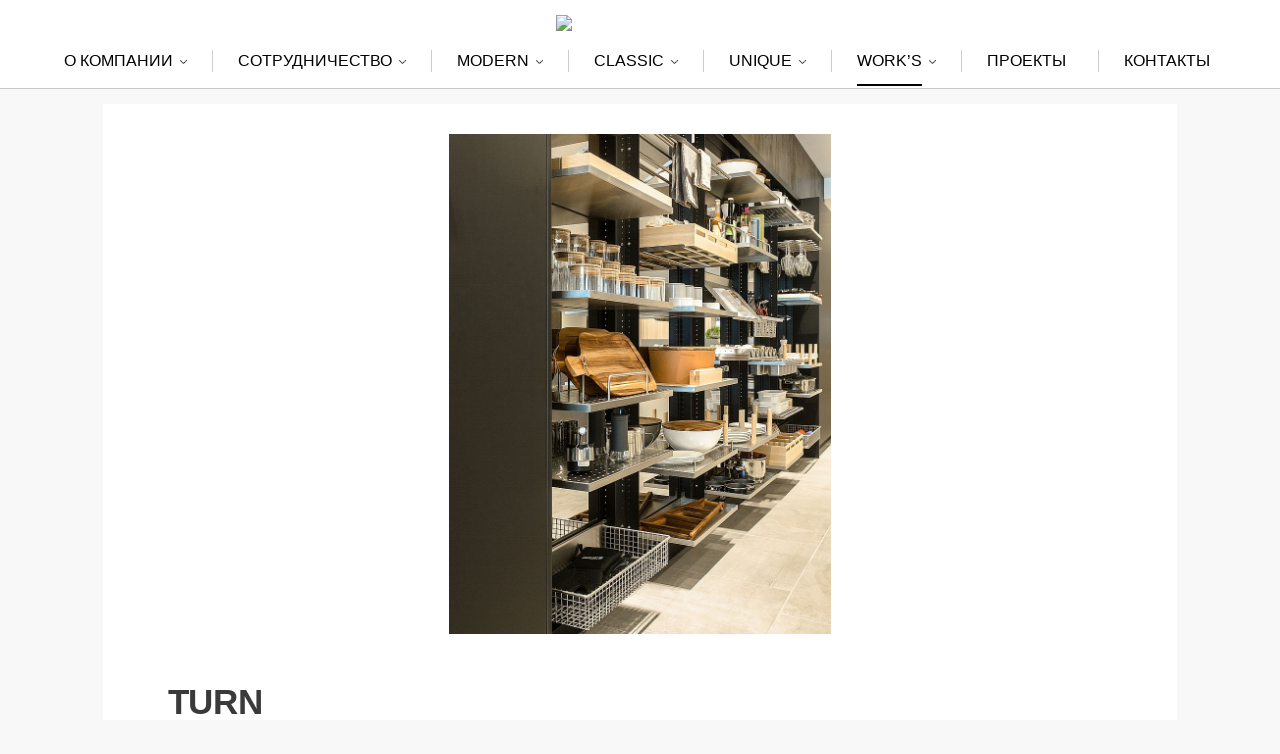

--- FILE ---
content_type: text/html; charset=UTF-8
request_url: https://eggersmann.moscow/work_s/turn-2/
body_size: 14369
content:
<!doctype html>
<html lang="ru-RU">
<head>
	<meta charset="UTF-8">
	<meta name="viewport" content="width=device-width, initial-scale=1.0, maximum-scale=1.0, user-scalable=no" />

	
	<!-- Favicon -->
	
		<link rel="shortcut icon" href="http://eggersmann-kitchen.ru/wordpress/wp-content/uploads/2017/01/logo1.png">
	
	
	
	
	<!-- Header hook. Don't delete this. -->
	<title>Turn | Eggersmann Kitchen</title>
<link rel="alternate" type="application/rss+xml" title="Eggersmann Kitchen &raquo; Лента" href="https://eggersmann.moscow/feed/" />
<link rel="alternate" type="application/rss+xml" title="Eggersmann Kitchen &raquo; Лента комментариев" href="https://eggersmann.moscow/comments/feed/" />
		<script type="text/javascript">
			window._wpemojiSettings = {"baseUrl":"https:\/\/s.w.org\/images\/core\/emoji\/72x72\/","ext":".png","source":{"concatemoji":"https:\/\/eggersmann.moscow\/wordpress\/wp-includes\/js\/wp-emoji-release.min.js?ver=4.3.9"}};
			!function(a,b,c){function d(a){var c=b.createElement("canvas"),d=c.getContext&&c.getContext("2d");return d&&d.fillText?(d.textBaseline="top",d.font="600 32px Arial","flag"===a?(d.fillText(String.fromCharCode(55356,56812,55356,56807),0,0),c.toDataURL().length>3e3):(d.fillText(String.fromCharCode(55357,56835),0,0),0!==d.getImageData(16,16,1,1).data[0])):!1}function e(a){var c=b.createElement("script");c.src=a,c.type="text/javascript",b.getElementsByTagName("head")[0].appendChild(c)}var f,g;c.supports={simple:d("simple"),flag:d("flag")},c.DOMReady=!1,c.readyCallback=function(){c.DOMReady=!0},c.supports.simple&&c.supports.flag||(g=function(){c.readyCallback()},b.addEventListener?(b.addEventListener("DOMContentLoaded",g,!1),a.addEventListener("load",g,!1)):(a.attachEvent("onload",g),b.attachEvent("onreadystatechange",function(){"complete"===b.readyState&&c.readyCallback()})),f=c.source||{},f.concatemoji?e(f.concatemoji):f.wpemoji&&f.twemoji&&(e(f.twemoji),e(f.wpemoji)))}(window,document,window._wpemojiSettings);
		</script>
		<style type="text/css">
img.wp-smiley,
img.emoji {
	display: inline !important;
	border: none !important;
	box-shadow: none !important;
	height: 1em !important;
	width: 1em !important;
	margin: 0 .07em !important;
	vertical-align: -0.1em !important;
	background: none !important;
	padding: 0 !important;
}
</style>
<link rel='stylesheet' id='eggersmann-responsive-css'  href='https://eggersmann.moscow/wordpress/wp-content/themes/eggersmann/responsive.css?ver=4.3.9' type='text/css' media='all' />
<link rel='stylesheet' id='royal_enqueue_Cabin-css'  href='https://fonts.googleapis.com/css?family=Cabin%3A100%2C200%2C300%2C400%2C500%2C600%2C700%2C800%2C900&#038;subset=cyrillic%2Ccyrillic-ext&#038;ver=4.3.9' type='text/css' media='all' />
<link rel='stylesheet' id='royal_enqueue_Open_Sans-css'  href='https://fonts.googleapis.com/css?family=Open+Sans%3A100%2C200%2C300%2C400%2C500%2C600%2C700%2C800%2C900&#038;subset=cyrillic%2Ccyrillic-ext&#038;ver=4.3.9' type='text/css' media='all' />
<link rel='stylesheet' id='royal_enqueue_Bitter-css'  href='https://fonts.googleapis.com/css?family=Bitter%3A100%2C200%2C300%2C400%2C500%2C600%2C700%2C800%2C900&#038;subset=cyrillic%2Ccyrillic-ext&#038;ver=4.3.9' type='text/css' media='all' />
<link rel='stylesheet' id='main-stylesheet-css'  href='https://eggersmann.moscow/wordpress/wp-content/themes/eggersmann/style.css?ver=4.3.9' type='text/css' media='all' />
<link rel='stylesheet' id='child-stylesheet-css'  href='https://eggersmann.moscow/wordpress/wp-content/themes/cufo/style.css?ver=4.3.9' type='text/css' media='all' />
<link rel='stylesheet' id='fontawesome-css'  href='https://eggersmann.moscow/wordpress/wp-content/themes/cufo/css/font-awesome.min.css?ver=4.3.9' type='text/css' media='all' />
<link rel='stylesheet' id='fontello-css'  href='https://eggersmann.moscow/wordpress/wp-content/themes/cufo/css/fontello.css?ver=4.3.9' type='text/css' media='all' />
<link rel='stylesheet' id='prettyPhoto-css'  href='https://eggersmann.moscow/wordpress/wp-content/themes/cufo/css/prettyPhoto.css?ver=4.3.9' type='text/css' media='all' />
<link rel='stylesheet' id='responsive-css'  href='https://eggersmann.moscow/wordpress/wp-content/themes/cufo/css/responsive.css?ver=4.3.9' type='text/css' media='all' />
<script type='text/javascript' src='https://eggersmann.moscow/wordpress/wp-includes/js/jquery/jquery.js?ver=1.11.3'></script>
<script type='text/javascript' src='https://eggersmann.moscow/wordpress/wp-includes/js/jquery/jquery-migrate.min.js?ver=1.2.1'></script>
<script type='text/javascript' src='https://eggersmann.moscow/wordpress/wp-content/themes/eggersmann/js/mobile-bar.js?ver=4.3.9'></script>
<script type='text/javascript' src='https://eggersmann.moscow/wordpress/wp-content/themes/eggersmann/js/eggersmann-scripts.js?ver=4.3.9'></script>
<script type='text/javascript' src='https://eggersmann.moscow/wordpress/wp-content/themes/eggersmann/js/custom-menu.js?ver=4.3.9'></script>
<script type='text/javascript' src='https://eggersmann.moscow/wordpress/wp-content/themes/eggersmann/js/jquery.cycle2.swipe.min.js?ver=4.3.9'></script>
<script type='text/javascript' src='https://eggersmann.moscow/wordpress/wp-content/themes/eggersmann/js/cycle-swipe.js?ver=4.3.9'></script>
<link rel="EditURI" type="application/rsd+xml" title="RSD" href="https://eggersmann.moscow/wordpress/xmlrpc.php?rsd" />
<link rel="wlwmanifest" type="application/wlwmanifest+xml" href="https://eggersmann.moscow/wordpress/wp-includes/wlwmanifest.xml" /> 
<meta name="generator" content="WordPress 4.3.9" />
<link rel='canonical' href='https://eggersmann.moscow/work_s/turn-2/' />
<link rel='shortlink' href='https://eggersmann.moscow/?p=1370' />
<meta property="og:type" content="article"/><meta property="og:title" content="Turn"/><meta property="og:url" content="https://eggersmann.moscow/work_s/turn-2/"/><meta property="og:site_name" content="Eggersmann Kitchen"/><meta property="og:description" content=""/><meta property="og:image" content="https://eggersmann.moscow/wordpress/wp-content/uploads/2017/01/Turn.png"/><style id="royal_dynamic_css">#page-wrap {width: 100%;max-width: none;float: none;margin: 0 auto;}.top-widgets {width: 100%;max-width: none;margin: 0 auto;}body{padding-top: 0px;padding-right: 0px;padding-bottom: 0px;padding-left: 0px;}@media screen and ( max-width: 950px ) {body {padding: 0% 0% 0% 0%;}}.top-widgets-bg {padding-right: 0px;padding-left: 0px;}body{background-color: rgba(245,245,245, 1);background-image: none;background-size: auto;background-attachment: scroll;background-repeat: repeat;background-position: left top;}#page-wrap {border: none;}#main-wrap{padding-top: 0px;padding-right: 0px;padding-bottom: 0px;padding-left: 0px;}@media screen and ( max-width: 950px ) {#main-wrap {padding: 0% 0% 0% 0%;}}.body-section {margin-bottom: 10px;}@media screen and ( max-width: 1050px ) {.project-info {margin-bottom: 10px;}}@media screen and ( max-width: 950px ) {.body-section {margin-bottom: 1.6666666666667%;}.project-info {margin-bottom: 1.6666666666667%;}}#main-wrap{background-color: rgba(248,248,248, 1);background-image: none;background-size: auto;background-attachment: scroll;background-repeat: repeat;background-position: left top;}.inner-content-wrap {max-width: 1100px;}.inner-content{padding-top: 39px;padding-right: 65px;padding-bottom: 60px;padding-left: 65px;}@media screen and ( max-width: 950px ) {.inner-content {padding: 6.5% 10.833333333333% 10% 10.833333333333%;}}.stacked-caption {padding: 0 65px;}.inner-content {background-color: rgba(255,255,255, 1);color: #8d8d8d;}.gallery-slideshow {background-color: rgba(255,255,255, 1);}.gallery-slideshow .stacked-caption {color: #8d8d8d;}.inner-content h1,.inner-content h2,.inner-content h3,.inner-content h4,.inner-content h5,.inner-content h6 {color: #3a3a3a;}.inner-content a {color: #e09a03;}.single-meta,.single-meta a,.single-tags,.single-tags a {color: #8d8d8d;}.inner-content a:hover,.post-cont-pagination > span:not(.pagi-label) {color: #333333;}.inner-content blockquote {border-color: #e09a03;}.wpb_tabs_nav .ui-tabs-anchor,.wpb_accordion_header a {color: #3a3a3a;}.inner-content hr,.inner-content th,.inner-content h3,.inner-content h3 span,.inner-content tr,.inner-content td,.inner-content pre,.inner-content .wp-caption-text,.inner-content .wp-playlist,.gallery-caption,.search-result-thumbnail p,.comments-area,.single-post-sharing,.project-details li,.contact-info li span {border-color: #e8e8e8;}.inner-content a {text-decoration: none;}.inner-sidebar{padding-top: 32px;padding-right: 24px;padding-bottom: 0px;padding-left: 24px;}.sid-block {margin-bottom: 27px;}#sidebar-top,.m-nav-and-logo {background-color: rgba(255,255,255, 1);}@media screen and ( max-width: 950px ) {.m-nav-and-logo {margin-bottom: 0%;}}#sidebar {border: none;}.sidebar-fold-btn {display: none;}.sidebar-fold-btn .fa {width: 34px;height: 32px;line-height: 32px;}.sidebar-fold-btn {position: fixed;margin-top: 5px;margin-left: 5px;}.sidebar-closed .sidebar-fold-btn {margin-left: 5px;}.sidebar-fold-btn .fa {background-color: rgba(3,169,244, 1);color: #fcfcfc;}.sidebar-fold-btn .fa:hover {background-color: rgba(3,169,244, 1);color: #ffffff;}.sidebar-fold-btn .fa {box-shadow: 2px 2px 0px 0px rgba(73,73,73, 1);}.sidebar-fold-btn .fa {font-size: 18px;}.ps-scrollbar-y-rail,.ps-scrollbar-y {width: 4px;}.ps-scrollbar-y {background-color: rgba(232,232,232, 1);}.ps-scrollbar-y-rail:hover .ps-scrollbar-y,.ps-scrollbar-y-rail.hover .ps-scrollbar-y {background-color: #d6d6d6;}.ps-scrollbar-y {border-radius: 10px;}.sidebar-top-fixed #sidebar-top {width: 100%;max-width: none;}#sidebar-top > div{padding-top: 0px;padding-right: 0px;padding-bottom: 0px;padding-left: 0px;}#sidebar-top {margin-bottom: 0px;}#sidebar-top {background-color: rgba(255,255,255, 1);}.logo-and-tagline {text-align: center;}.logo-wrap {max-width: 280px;}.logo-and-tagline{padding-top: 0px;padding-right: 0px;padding-bottom: 0px;padding-left: 0px;}.logo-wrap {background-color: rgba(224,154,3, 0);color: #ffffff;}.logo-wrap:hover {color: #fcfcfc;}.logo-wrap {border: none;}.logo-text {font-family: "Cabin", Arial, "Helvetica Neue", Helvetica, sans-serif;font-size: 60px;line-height: 150px;letter-spacing: 2px;font-weight: 800;font-style: normal;text-transform: none;text-decoration:none;}.logo-text {text-decoration: none;}.logo-text {text-shadow: 3px 4px 0px #000000;}.site-tagline {display: none;}.site-tagline {text-align: center;}.site-tagline {margin-top: 0px;}.site-tagline {color: #8d8d8d;}.site-tagline {font-family: "Arial", Arial, "Helvetica Neue", Helvetica, sans-serif;font-size: 13px;line-height: 30px;letter-spacing: -0.5px;font-weight: 300;font-style: normal;text-transform: none;text-decoration:none;}.site-tagline {text-decoration: none;}.menu-title {display: none;}.menu-title {text-align: left;}.menu-title span {padding-bottom: 0px;margin-bottom: 12px;}.menu-title {color: #3a3a3a;}.menu-title span {border-bottom: 2px solid #f4f4f4;}.menu-title span {display: inline-block;}.menu-title {font-family: "Arial", Arial, "Helvetica Neue", Helvetica, sans-serif;font-size: 15px;line-height: 30px;letter-spacing: 0px;font-weight: 700;font-style: normal;text-transform: uppercase;text-decoration:none;}.top-nav-wrap {text-align: center;}.menu-fold-icon .fa {width: 45px;height: 45px;line-height: 45px;margin-top: 10px;}.menu-fold-icon .fa {background-color: #222222;color: #fcfcfc;}.menu-fold-icon .fa:hover {background-color: #fcfcfc;color: #222222;}.menu-fold-icon .fa {font-size: 28px;}.top-nav-container {-webkit-transition: all 500ms ease-in-out;transition: all 500ms ease-in-out;}.admin-bar .top-nav-container {padding-top: 32px;}.top-nav-container{padding-top: 0px;padding-right: 0px;padding-bottom: 0px;padding-left: 0px;}.top-nav-close {color: #dddddd;}.top-nav-close:hover {border: 1px solid #dddddd;}.top-nav-outer {background-color: rgba(255,255,255, 0.9);}.main-nav li,.top-nav > li {text-align: left;}.main-nav li a,.top-nav > li > a {display: block;}.top-nav {text-align: left;}.main-nav li a, .top-nav > li > a, .top-nav-vertical li a{padding-top: 10px;padding-right: 20px;padding-bottom: 10px;padding-left: 20px;}.main-nav li, .top-nav > li, .top-nav-vertical li{padding-top: 0px;padding-right: 0px;padding-bottom: 0px;padding-left: 0px;}.main-nav li a,.top-nav > li > a,.top-nav-vertical li a,.mobile-nav li a {background-color: rgba(34,34,34, 0);color: #dddddd;}.mobile-nav li a {color: #ededed;}.main-nav .sub-menu li a {background-color: rgba(34,34,34, 0);}.main-nav li a:hover,.top-nav > li > a:hover,.top-nav-vertical li a:hover,.mobile-nav li a:hover ,.main-nav li.current-menu-item > a,.main-nav li.current-menu-parent > a,.top-nav-vertical li.current-menu-item a,.top-nav > li.current-menu-item > a,.top-nav > li.current-menu-parent > a,.top-nav > li.current-menu-ancestor > a {background-color: rgba(247,247,247, 0);color: #e09a03;border-color: #222222;}.mobile-nav li a:hover,.mobile-nav li.current-menu-item > a {color: #ffffff;}.main-nav li a, .top-nav > li > a, .top-nav-vertical li a {border-top: 1px solid #2b2b2b;border-right: 0px solid #f4f4f4;border-bottom: 0px solid #2b2b2b;border-left: 0px solid #f4f4f4;}.main-nav li a, .top-nav li a {font-family: "Cabin", Arial, "Helvetica Neue", Helvetica, sans-serif;font-size: 14px;line-height: 25px;letter-spacing: 0px;font-weight: 500;font-style: normal;text-transform: uppercase;text-decoration:none;}.main-nav .sub-menu li a,.top-nav .sub-menu li a {font-size: 13px;}.top-nav-vertical .sub-menu li a {font-size: 11px;}.mobile-nav li a {font-family: "Cabin", Arial, "Helvetica Neue", Helvetica, sans-serif;}.top-nav.top-nav-horizontal .sub-menu-wrap {width: 180px;}.top-nav.top-nav-horizontal .sub-menu .sub-menu-wrap {left: 180px;}.top-nav.top-nav-horizontal .sub-menu li a{padding-top: 10px;padding-right: 10px;padding-bottom: 10px;padding-left: 10px;}.top-nav.top-nav-horizontal > li > .sub-menu-wrap {padding-top: 0px;}.top-nav.top-nav-horizontal .sub-menu li a {background-color: #494949;color: #ffffff;}.top-nav.top-nav-horizontal .sub-menu li a:hover,.top-nav.top-nav-horizontal .sub-menu li.current-menu-item > a,.top-nav.top-nav-horizontal .sub-menu li.current-menu-parent > a,.top-nav.top-nav-horizontal .sub-menu li.current-menu-ancestor > a {background-color: #2b2b2b;color: #ffffff;}.m-nav-fold i {background-color: rgba(245,245,245, 1);color: #494949;}.m-nav-fold i {font-size: 30px;line-height: 70px;}.filters-title {display: none;}.filters-title {text-align: left;}.filters-title span {padding-bottom: 0px;margin-bottom: 12px;}.filters-title {color: #3a3a3a;}.filters-title span {border-bottom: 2px solid #f4f4f4;}.filters-title span {display: inline-block;}.filters-title {font-family: "Arial", Arial, "Helvetica Neue", Helvetica, sans-serif;font-size: 15px;line-height: 32px;letter-spacing: 0px;font-weight: 700;font-style: normal;text-transform: uppercase;text-decoration:none;}.filters {display: none;}.filters {text-align: left;}.filters li a {display: block;}.filters li a i:first-child {margin-right: 10px;}.filters li a i:last-child {margin-left: 10px;}.filters li a i:first-child {display: inline-block;}.filters li a i:last-child {display: none;}.filters li a{padding-top: 0px;padding-right: 0px;padding-bottom: 0px;padding-left: 0px;}.filters li{padding-top: 0px;padding-right: 0px;padding-bottom: 0px;padding-left: 0px;}.sidebar-top .filters {background-color: rgba(255,255,255, 0);}.filters li a {background-color: rgba(255,255,255, 0);color: #3a3a3a;}.filters li a:hover, .filters li a.active-filter-item {background-color: rgba(247,247,247, 0);color: #8d8d8d;border-color: #222222;}.filters li a:hover i.fa-royal-vbar,.filters li a.active-filter-item i.fa-royal-vbar,.filters li a:hover i.fa-royal-slash,.filters li a.active-filter-item i.fa-royal-slash {color: #3a3a3a;}.filters li a {border: none;}.filters li a {font-family: "Arial", Arial, "Helvetica Neue", Helvetica, sans-serif;font-size: 15px;line-height: 25px;letter-spacing: 0px;font-weight: 500;font-style: normal;text-transform: none;text-decoration:none;}.page-header{padding-top: 24px;padding-right: 20px;padding-bottom: 40px;padding-left: 58px;}.page-header{background-color: rgba(255,255,255, 1);background-image: none;background-size: auto;background-attachment: scroll;background-repeat: repeat;background-position: left top;}.page-header {border: none;}.page-header {text-align: left;}.page-header h1 {padding-bottom: 0px;margin-bottom: 2px;}.page-header h1 {color: #3a3a3a;}.page-header h1 {border-bottom: 4px solid #03a9f4;}.page-header h1 {display: inline-block;}.page-header h1 {font-family: "Arial", Arial, "Helvetica Neue", Helvetica, sans-serif;font-size: 30px;line-height: 52px;letter-spacing: 0.8px;font-weight: 700;font-style: normal;text-transform: uppercase;text-decoration:none;}.page-header p {text-align: left;}.page-header p {color: #3a3a3a;}.page-header p {font-family: "Arial", Arial, "Helvetica Neue", Helvetica, sans-serif;font-size: 13px;line-height: 28px;letter-spacing: 0.7px;font-weight: 700;font-style: normal;text-transform: uppercase;text-decoration:none;}#blog-container{padding-top: 15px;padding-right: 10px;padding-bottom: 10px;padding-left: 10px;}.blog-grid-sizer,.blog-post.post-width1x {width: -webkit-calc( (100% - 20px - 10.1px * 2) / 3 );width: calc( (100% - 20px - 10.1px * 2) / 3 );}.blog-post.post-width2x {width: -webkit-calc( ( (100% - 20px) * 2 / 3) - 10px / 3 );width: calc( ( (100% - 20px) * 2 / 3) - 10px / 3 );}#blog-container {background-color: rgba(255,255,255, 0);}#blog-container {border: none;}.blog-post .post-media-wrap{padding-top: 30px;padding-right: 10px;padding-bottom: 0px;padding-left: 10px;}.blog-post .post-text-wrap{padding-top: 26px;padding-right: 35px;padding-bottom: 35px;padding-left: 35px;}.blog-post {background-color: rgba(255,255,255, 1);}.blog-post:nth-child(2n) {background-color: rgba(255,255,255, 1);}.blog-post .post-description,.blog-post .before-cats {color: #8d8d8d;}.blog-post .time-and-author {color: #8d8d8d;}.blog-post .post-text-wrap a,.blog-post .social-share-wrap i,.blog-post .likes-and-comments .meta-sep,.blog-post .post-categories {color: #8d8d8d;}.blog-post .post-text-wrap a:hover,.blog-post .social-share-wrap i:hover {color: #3a3a3a;}.blog-post {border: none;}.blog-post .post-title {text-align: left;}.blog-post .post-title a {padding-bottom: 0px;margin-bottom: 3px;}.blog-post .post-title a {color: #3a3a3a;}.blog-post .post-title a:hover {color: #3a3a3a;}.blog-post .post-title a {display: inline-block;}.blog-post .post-title a {font-family: "Arial", Arial, "Helvetica Neue", Helvetica, sans-serif;font-size: 24px;line-height: 39px;letter-spacing: 0px;font-weight: 700;font-style: normal;text-transform: uppercase;text-decoration:none;}.blog-post .post-categories {display: none;}.blog-post .post-categories {text-align: left;}.blog-post .post-cats-in {padding-bottom: 0px;margin-bottom: 12px;}.blog-post .post-cats-in {display: inline-block;}.blog-post .post-cats-in {font-family: "Arial", Arial, "Helvetica Neue", Helvetica, sans-serif;font-size: 15px;line-height: 25px;letter-spacing: 0.4px;font-weight: 400;font-style: normal;text-transform: none;text-decoration:none;}.blog-post .posted-by {display: none;}.blog-post .time-and-author .meta-sep {display: none;}.blog-post .time-and-author {text-align: left;}.blog-post .time-and-author {padding-bottom: 0px;margin-bottom: 10px;}.blog-post .time-and-author {font-family: "Arial", Arial, "Helvetica Neue", Helvetica, sans-serif;font-size: 15px;line-height: 25px;letter-spacing: 0px;font-weight: 400;font-style: normal;text-transform: none;text-decoration:none;}.blog-post .post-description {text-align: left;}.blog-post .post-description {padding-bottom: 17px;margin-bottom: 21px;}.blog-post .post-description {border-bottom: 2px solid #dddddd;}.blog-post .post-description {font-family: "Arial", Arial, "Helvetica Neue", Helvetica, sans-serif;font-size: 15px;line-height: 26px;letter-spacing: 0px;font-weight: 500;font-style: normal;text-transform: none;text-decoration:none;}.blog-post .likes-and-comments {display: none;}.blog-post .social-share-wrap {display: none;}.blog-post .social-share a:nth-child(5) {display: none;}.blog-post .social-share a:nth-child(6) {display: none;}.blog-post .social-share a:nth-child(7) {display: none;}.blog-post .likes-and-comments { float: left; }.blog-post .likes-and-comments {font-family: "Arial", Arial, "Helvetica Neue", Helvetica, sans-serif;font-size: 14px;line-height: 17px;letter-spacing: 0px;font-weight: 400;font-style: normal;text-transform: none;text-decoration:none;}.blog-post .read-more-wrap {float: right;}.blog-post .read-more{padding-top: 1px;padding-right: 8px;padding-bottom: 2px;padding-left: 8px;}.blog-post .post-text-wrap .read-more {background-color: rgba(247,247,247, 0);color: #0a0000;}.blog-post .post-text-wrap .read-more:hover {background-color: rgba(247,247,247, 0);color: #7e7e7e;border-color: #333333;}.blog-post .read-more {border: none;}.blog-post .read-more {font-family: "Arial", Arial, "Helvetica Neue", Helvetica, sans-serif;font-size: 12px;line-height: 16px;letter-spacing: 0.4px;font-weight: 700;font-style: normal;text-transform: uppercase;text-decoration:none;}.blog-post .read-more {text-decoration: none;}.blog-post .post-media .image-overlay {-webkit-transition: opacity 500ms ease 0s, background-color 500ms ease 0s;transition: opacity 500ms ease 0s, background-color 500ms ease 0s;}.blog-post .post-media .image-overlay .fa {color: #ffffff;}.blog-post .post-media .image-overlay {background-color: rgba(255,255,255, 0.2);}.blog-post .post-media .image-overlay .fa {font-size: 24px;}.link-and-quote {padding-top: 8%;padding-right: 6%;padding-bottom: 6%;padding-left: 6%;}.link-and-quote,.link-and-quote small a {color: #3a3a3a;}.link-and-quote p,.link-and-quote small {background-color: rgba(255,255,255, 0.9);}.link-and-quote {font-family: "Bitter", Arial, "Helvetica Neue", Helvetica, sans-serif;font-size: 16px;line-height: 26px;letter-spacing: 0px;font-weight: 700;font-style: normal;text-transform: none;text-decoration:none;}.link-and-quote small a {text-decoration: none;}.blog-single-header .title-and-meta {text-align: left;}.blog-single-header .post-comments-wrap {display: none;}.blog-single-header .posted-by {display: none;}.single-post .single-socials-wrap {width: -webkit-calc(100% - 50px);width: calc(100% - 50px);line-height: 39px;}.hide-single-sharing-b.single-post .single-socials-wrap {height: 39px;}.single-post.sharing-nxt-prev-b .single-post-sharing .previous-post,.single-post.sharing-nxt-prev-b .single-post-sharing .next-post {top: 19px;}.single-post .next-post,.single-post .previous-post {width: 25px;height: 39px;}.single-post .next-post,.single-post .previous-post {line-height: 39px;}.single-post .nxt-prev-post {margin-top: 15px;}.single-post .previous-post {margin-right: 20px;}.single-post .next-post,.single-post .previous-post {background-color: rgba(255,255,255, 0);color: #3a3a3a;}.single-post .next-post:hover,.single-post .previous-post:hover{background-color: rgba(255,255,255, 0);color: #e09a03;border-color: #d1d1d1;}.single-post .next-post,.single-post .previous-post {font-size: 18px;}.blog-single .single-socials-wrap a:nth-child(1) {display: none;}.blog-single .single-socials-wrap a:nth-child(2) {display: none;}.blog-single .single-socials-wrap a:nth-child(3) {display: none;}.blog-single .single-socials-wrap a:nth-child(4) {display: none;}.blog-single .single-socials-wrap a:nth-child(5) {display: none;}.blog-single .single-socials-wrap a:nth-child(6) {display: none;}.blog-single .single-socials-wrap a:nth-child(7) {display: none;}.blog-single .single-socials-wrap {text-align: center;}.blog-single .single-post-sharing {margin-top: 20px;padding-top: 19px;}.blog-single .single-post-sharing {border-top-width: 2px;border-top-style: solid;}#portfolio-container{padding-top: 30px;padding-right: 15px;padding-bottom: 15px;padding-left: 15px;}.portfolio-grid-sizer,.portfolio-post.post-width1x {width: -webkit-calc( (100% - 0.1px - 30px - 15.1px * 2) / 3 );width: calc( (100% - 0.1px - 30px - 15.1px * 2) / 3 );}.portfolio-post.post-width2x {width: -webkit-calc( ( (100% - 0.1px - 30px) * 2 / 3) - 15px / 3 );width: calc( ( (100% - 0.1px - 30px) * 2 / 3) - 15px / 3 );}@media screen and ( max-width: 950px ) {.portfolio-grid-sizer,.portfolio-post.post-width1x,.portfolio-post.post-width2x {width: 100%;}}#portfolio-container {background-color: rgba(255,255,255, 0);}#portfolio-container {border: none;}.portfolio-post .post-text-wrap{padding-top: 20px;padding-right: 20px;padding-bottom: 20px;padding-left: 20px;}.portfolio-post {background-color: rgba(255,255,255, 1);}.portfolio-post:nth-child(2n) {background-color: rgba(255,255,255, 1);}.portfolio-post .post-description,.portfolio-post .before-cats,.portfolio-post .testimonial-wrap h5,.portfolio-post .testimonial-wrap p {color: #8d8d8d;}.portfolio-post .time-and-author {color: #f7f7f7;}.portfolio-post a,.portfolio-post .social-share-wrap i,.portfolio-post .likes-and-comments .meta-sep,.portfolio-post .post-categories {color: #a7a7a7;}.portfolio-post a:hover,.portfolio-post .social-share-wrap i:hover {color: #e09a03;}.portfolio-post {border: none;}.media-hovers {-webkit-transition: all 500ms ease 0s;transition: all 500ms ease 0s;}.portfolio-post .post-media-wrap{padding-top: 0px;padding-right: 0px;padding-bottom: 0px;padding-left: 0px;}.portfolio-post .post-media-wrap .media-hovers {padding-top: 20%;padding-right: 0%;padding-bottom: 0%;padding-left: 0%;}.portfolio-post .media-hovers{background-color: rgba(0,0,0, 0.8);background-image: none;background-size: auto;background-attachment: scroll;background-repeat: repeat;background-position: left top;}.portfolio-post .post-media-in-wrap {border: none;}.portfolio-post .post-title {text-align: center;}.portfolio-post .post-title a {padding-bottom: 3px;margin-bottom: 8px;}.portfolio-post .post-title a {color: #ffffff;}.portfolio-post .post-title a:hover {color: #f4f4f4;}.portfolio-post .post-title a {border-bottom: 3px solid #e5e5e5;}.portfolio-post .post-title a {display: inline-block;}.portfolio-post .post-title a {font-family: "Arial", Arial, "Helvetica Neue", Helvetica, sans-serif;font-size: 30px;line-height: 38px;letter-spacing: 0.5px;font-weight: 900;font-style: normal;text-transform: uppercase;text-decoration:none;}.portfolio-post .post-categories {display: none;}.portfolio-post .post-categories {text-align: left;}.portfolio-post .post-cats-in {padding-bottom: 0px;margin-bottom: 10px;}.portfolio-post .post-cats-in {display: inline-block;}.portfolio-post .post-cats-in {font-family: "Arial", Arial, "Helvetica Neue", Helvetica, sans-serif;font-size: 14px;line-height: 20px;letter-spacing: 0px;font-weight: 500;font-style: normal;text-transform: none;text-decoration:none;}.portfolio-post .time-and-author {display: none;}.portfolio-post .post-date {display: none;}.portfolio-post .posted-by {display: none;}.portfolio-post .time-and-author .meta-sep {display: none;}.portfolio-post .time-and-author {text-align: center;}.portfolio-post .time-and-author {padding-bottom: 0px;margin-bottom: 10px;}.portfolio-post .time-and-author {font-family: "Arial", Arial, "Helvetica Neue", Helvetica, sans-serif;font-size: 15px;line-height: 19px;letter-spacing: 0px;font-weight: 400;font-style: normal;text-transform: none;text-decoration:none;}.portfolio-post .post-description {text-align: center;}.portfolio-post .post-description {padding-bottom: 0px;margin-bottom: 15px;}.portfolio-post .post-description {font-family: "Arial", Arial, "Helvetica Neue", Helvetica, sans-serif;font-size: 16px;line-height: 25px;letter-spacing: 0px;font-weight: 300;font-style: normal;text-transform: none;text-decoration:none;}.portfolio-post .likes-and-comments {display: none;}.portfolio-post .social-share a:nth-child(5) {display: none;}.portfolio-post .social-share a:nth-child(6) {display: none;}.portfolio-post .social-share a:nth-child(7) {display: none;}.portfolio-post .likes-and-comments { float: left; }.portfolio-post .likes-and-comments {font-family: "Arial", Arial, "Helvetica Neue", Helvetica, sans-serif;font-size: 14px;line-height: 17px;letter-spacing: 0px;font-weight: 400;font-style: normal;text-transform: none;text-decoration:none;}.portfolio-post .more-info-wrap {display: none;}.portfolio-post .more-info-wrap {clear: both;text-align: center;}.portfolio-post .more-info {display: block;}.portfolio-post .more-info{padding-top: 9px;padding-right: 9px;padding-bottom: 9px;padding-left: 9px;}.portfolio-post .more-info {background-color: rgba(247,247,247, 0);color: #ffffff;}.portfolio-post .more-info:hover {background-color: rgba(247,247,247, 0);color: #d1d1d1;border-color: #c9c9c9;}.portfolio-post .more-info {border-top: 3px solid #dddddd;border-right: 3px solid #dddddd;border-bottom: 3px solid #dddddd;border-left: 3px solid #dddddd;}.portfolio-post .more-info {font-family: "Arial", Arial, "Helvetica Neue", Helvetica, sans-serif;font-size: 12px;line-height: 16px;letter-spacing: 0.4px;font-weight: 700;font-style: normal;text-transform: uppercase;text-decoration:none;}.portfolio-post .more-info {text-decoration: none;}.portfolio-post .testimonial-wrap {display: none;}.portfolio-post .testimonial-wrap {text-align: left;}.portfolio-post .testimonial-wrap {padding-top: 15px;margin-top: 0px;}.portfolio-post .testimonial-wrap h5, .portfolio-post .testimonial-wrap p {font-family: "Arial", Arial, "Helvetica Neue", Helvetica, sans-serif;font-size: 14px;line-height: 24px;letter-spacing: 0px;font-weight: 400;font-style: normal;text-transform: none;text-decoration:none;}.portfolio-post .triangle-wrap {display: none;}.portfolio-post .triangle-wrap {bottom: 0;border-top: none;}.portfolio-post .triangle-wrap {border-bottom-width:7px;border-bottom-style: solid;border-bottom-color: rgba(255,255,255, 1);border-right-width: 7px;border-right-style: solid;border-right-color: transparent;border-left-width: 7px;border-left-style: solid;border-left-color: transparent;left: 12%;}.portfolio-post .post-format-icon {display: none;}.portfolio-post .post-format-icon {top: 50%;left: 50%;margin-top: -27.5px;margin-left: -27.5px;}.portfolio-post .post-format-icon {width: 55px;height: 55px;line-height: 55px;}.portfolio-post .post-format-icon {background-color: rgba(255,255,255, 1);color: #494949;}.portfolio-post .post-format-icon {border-radius: 50%;}.portfolio-post .post-format-icon {font-size: 18px;}.portfolio-post .image-overlay {display: none;}.portfolio-post .image-overlay,.portfolio-post .image-overlay .fa {-webkit-transition: opacity 500ms ease 0s, background-color 500ms ease 0s;transition: opacity 500ms ease 0s, background-color 500ms ease 0s;}.portfolio-post .post-media-in-wrap:hover img {-webkit-transform: scale( 1.1, 1.1 ) ;transform: scale( 1.1, 1.1 ) ;}.portfolio-post .post-media img {-webkit-transition: -webkit-transform 500ms ease 0s;transition: transform 500ms ease 0s;}.portfolio-post .image-overlay {background-color: rgba(17,17,17, 0);}.portfolio-post .post-media:hover .image-overlay {background-color: rgba(255,255,255, 0.2);}.portfolio-post .image-overlay .fa {color: #ffffff;}.portfolio-post .image-overlay .fa {font-size: 20px;}.portfolio-single-header .title-and-meta {text-align: left;}.portfolio-single-header .post-date {display: none;}.portfolio-single-header .post-comments-wrap {display: none;}.portfolio-single-header .posted-by {display: none;}.single-royal_portfolio .single-socials-wrap {width: -webkit-calc(100% - 80px);width: calc(100% - 80px);line-height: 39px;}.project-info-sharing.single-royal_portfolio .single-socials-wrap,.hide-single-sharing-p.single-royal_portfolio .single-socials-wrap {height: 39px;}.single-royal_portfolio.sharing-nxt-prev-p .single-post-sharing .previous-post,.single-royal_portfolio.sharing-nxt-prev-p .single-post-sharing .next-post {top: 19px;}.single-royal_portfolio .next-post,.single-royal_portfolio .previous-post {width: 40px;height: 39px;}.single-royal_portfolio .next-post,.single-royal_portfolio .previous-post {line-height: 39px;}.single-royal_portfolio .nxt-prev-post {margin-top: 15px;}.single-royal_portfolio .previous-post {margin-right: 20px;}.single-royal_portfolio .next-post,.single-royal_portfolio .previous-post {background-color: rgba(255,255,255, 0);color: #3a3a3a;}.single-royal_portfolio .next-post:hover,.single-royal_portfolio .previous-post:hover,.single-royal_portfolio .portfolio-single .no-nxt-prev {background-color: rgba(255,255,255, 0);color: #212121;border-color: #d1d1d1;}.single-royal_portfolio .next-post, .single-royal_portfolio .previous-post {border-radius: 3px;}.single-royal_portfolio .next-post,.single-royal_portfolio .previous-post {font-size: 18px;}.info-sharing {display: none;}.portfolio-single .single-socials-wrap a:nth-child(1),.info-sharing a:nth-child(1) {display: none;}.portfolio-single .single-socials-wrap a:nth-child(2),.info-sharing a:nth-child(2) {display: none;}.portfolio-single .single-socials-wrap a:nth-child(3),.info-sharing a:nth-child(3) {display: none;}.portfolio-single .single-socials-wrap a:nth-child(4),.info-sharing a:nth-child(4) {display: none;}.portfolio-single .single-socials-wrap a:nth-child(5),.info-sharing a:nth-child(5) {display: none;}.portfolio-single .single-socials-wrap a:nth-child(6),.info-sharing a:nth-child(6) {display: none;}.portfolio-single .single-socials-wrap a:nth-child(7),.info-sharing a:nth-child(7) {display: none;}.portfolio-single .single-socials-wrap {text-align: center;}.portfolio-single .single-post-sharing {margin-top: 27px;padding-top: 19px;}.portfolio-single .single-post-sharing {border-top-width: 2px;border-top-style: solid;}.proj-info-title {text-align: left;}.project-info-right .project-info,.project-info-below-right .project-info {width: 300px;margin-left: -webkit-calc(100% - 300px);margin-left: calc(100% - 300px);}.project-info-right.single-royal_portfolio .single-wrap,.project-info-below-right.single-royal_portfolio .single-content-wrap,.project-info-below-right.single-header-below-p .portfolio-single-header {width: -webkit-calc(100% - 310px);width: calc(100% - 310px);}.project-details > li {padding-top: 18px;padding-bottom: 18px;}.project-info {border: none;}.project-details>li {border-bottom-width: 2px;border-bottom-style: solid;}.slideshow-caption {display: none;}.slideshow-caption {width: auto;text-align: center;}.slideshow-caption {top: 0;}.slideshow-caption{padding-top: 9px;padding-right: 15px;padding-bottom: 10px;padding-left: 15px;}.slideshow-caption {background-color: rgba(166,167,166, 1);color: #ffffff;}.stacked-caption span {display: none;}.stacked-caption {text-align: center;}.stacked-caption {margin-bottom: 16px;}.gallery-slideshow .gallery-slide:last-of-type .stacked-caption {margin-bottom: 0;}.gallery-nav {display: none;}.gallery-nav {text-align: right;}.gallery-nav {margin-top: -44px;}.gallery-nav{padding-top: 15px;padding-right: 15px;padding-bottom: 15px;padding-left: 15px;}.gallery-nav span {width: 14px;height: 14px;font-size: 14px;margin-right: 5px;}.gallery-nav {background-color: rgba(166,167,166, 0);}.gallery-nav span {background-color: #ffffff;}.gallery-nav span:hover,.gallery-slideshow .cycle-pager-active {background-color: #111111;}.gallery-nav span {border-radius: 50%;}.gallery-arrow {opacity: 0;}.gallery-arrow {width: 35px;height: 35px;line-height: 35px;margin-top: -17.5px;}.gallery-arrow {background-color: rgba(255,255,255, 0.4);color: #0a0a0a;}.gallery-arrow {font-size: 29px;}.lightbox-overlay .image-overlay {display: none;}.lightbox-overlay .image-overlay .fa {color: #ffffff;}.lightbox-overlay .image-overlay {background-color: rgba(255,255,255, 0.9);}.lightbox-overlay .image-overlay .fa {font-size: 21px;}.royal-gallery .gallery-item {margin-right: 15px;margin-bottom: 10px;}.gallery-columns-2 .gallery-item {width: -webkit-calc((100% - (15px * 1)) / 2);width: calc((100% - (15px * 1)) / 2);}.gallery-columns-3 .gallery-item {width: -webkit-calc((100% - (15px * 2)) / 3);width: calc((100% - (15px * 2)) / 3);}.gallery-columns-4 .gallery-item {width: -webkit-calc((100% - (15px * 3)) / 4);width: calc((100% - (15px * 3)) / 4);}.gallery-columns-5 .gallery-item {width: -webkit-calc((100% - (15px * 4)) / 5);width: calc((100% - (15px * 4)) / 5);}.gallery-columns-6 .gallery-item {width: -webkit-calc((100% - (15px * 5)) / 6);width: calc((100% - (15px * 5)) / 6);}.gallery-columns-7 .gallery-item {width: -webkit-calc((100% - (15px * 6)) / 7);width: calc((100% - (15px * 6)) / 7);}.gallery-columns-8 .gallery-item {width: -webkit-calc((100% - (15px * 7)) / 8);width: calc((100% - (15px * 7)) / 8);}.gallery-columns-9 .gallery-item {width: -webkit-calc((100% - (15px * 8)) / 9);width: calc((100% - (15px * 8)) / 9);}@media screen and ( min-width: 950px ) {.gallery-columns-2 .gallery-item:nth-child(2n+2),.gallery-columns-3 .gallery-item:nth-child(3n+3),.gallery-columns-4 .gallery-item:nth-child(4n+4),.gallery-columns-5 .gallery-item:nth-child(5n+5),.gallery-columns-6 .gallery-item:nth-child(6n+6),.gallery-columns-7 .gallery-item:nth-child(7n+7),.gallery-columns-8 .gallery-item:nth-child(8n+8),.gallery-columns-9 .gallery-item:nth-child(9n+9) {margin-right: 0 !important;}.gallery-columns-2 .gallery-item:nth-child(2n+2) + li,.gallery-columns-3 .gallery-item:nth-child(3n+3) + li,.gallery-columns-4 .gallery-item:nth-child(4n+4) + li,.gallery-columns-5 .gallery-item:nth-child(5n+5) + li,.gallery-columns-6 .gallery-item:nth-child(6n+6) + li,.gallery-columns-7 .gallery-item:nth-child(7n+7) + li,.gallery-columns-8 .gallery-item:nth-child(8n+8) + li,.gallery-columns-9 .gallery-item:nth-child(9n+9) + li {clear: both;}}@media screen and ( max-width: 950px ) {.royal-gallery .gallery-item {width: -webkit-calc((100% - (15px * 1)) / 2) !important;width: calc((100% - (15px * 1)) / 2) !important;}.royal-gallery .gallery-item:nth-child(2n+2) {margin-right: 0 !important;}.royal-gallery.gallery-columns-1 .gallery-item {width: 100% !important;}}@media screen and ( max-width: 480px ) {.royal-gallery .gallery-item {width: 100% !important;float: none !important;}}.jcarousel-wrap {padding-left: 0px;padding-right: 0px;}.jcarousel li {padding: 0 0px;}.jcarousel-prev {left: 0px;}.jcarousel-next {right: 0px;}.similar-items h3 {text-align: left;}.similar-items h3 span {padding-bottom: 0px;margin-bottom: 23px;}.similar-items h3 span {display: inline-block;}.jcarousel-prev,.jcarousel-next {display: none;}.jcarousel-prev .fa,.jcarousel-next .fa {width: 30px;height: 30px;line-height: 30px;}.jcarousel-prev,.jcarousel-next {margin-top: -15px;}.jcarousel-prev .fa,.jcarousel-next .fa {background-color: rgba(166,167,166, 1);color: #ffffff;}.jcarousel-prev:hover .fa,.jcarousel-next:hover .fa {background-color: rgba(17,17,17, 0.9);color: #ffffff;border-color: #111111;}.jcarousel-prev .fa, .jcarousel-next .fa {border-radius: 12%;}.jcarousel-prev .fa,.jcarousel-next .fa {font-size: 13px;}.jcarousel .image-overlay-wrap .image-overlay {background-color: rgba(255,255,255, 0.1);}.jcarousel .image-overlay-wrap h5 {background-color: rgba(224,154,3, 0.9);color: #fcfcfc;}.comments-area-wrap {max-width: 900px;}.comments-area {padding-bottom: 10px;margin-bottom: 10px;}.comments-area-wrap .comments-count {text-align: left;}.comments-area-wrap .comments-count span {padding-bottom: 23px;margin-bottom: 0px;}.comments-area-wrap .comments-count span {display: inline-block;}.comment-content-wrap {margin-left: 80px;}.children .comment-content-wrap {margin-left: 77px;}.comment-author-img {border-radius: 3%;}.comment-content-wrap{padding-top: 25px;padding-right: 25px;padding-bottom: 30px;padding-left: 25px;}.comment,.pingback,.comments-wrap #respond {margin-bottom: 25px;}.comment-content-wrap {background-color: #f8f8f8;}.bypostauthor .comment-content-wrap {background-color: #f8f8f8;}.comment-content-wrap {border: none;}.comments-area-wrap .comment-reply-title {padding-bottom: 0px;margin-bottom: 7px;}.comments-area-wrap .comment-reply-title {display: inline-block;}.pers-name {float: left;margin-right: 16px;}.pers-name,.pers-email {width: -webkit-calc(50% - 8px);width: calc(50% - 8px);}.rf-input{padding-top: 11px;padding-right: 11px;padding-bottom: 11px;padding-left: 20px;}.rf-input,.form-submit {margin-bottom: 16px;}.inner-content input[type="text"].rf-input {height: 48px;}.inner-content textarea.rf-input {height: 230px;}.rf-input {background-color: #f8f8f8;}.rf-input {color: #8d8d8d;}.rf-error,.mail-error-txt {color: #8d8d8d;border-color: #8d8d8d !important;}.rf-input:focus {background-color: #f8f8f8;border-color: #e09a03;}.rf-input:focus {color: #8d8d8d;}.rf-input {border-top: 0px solid #efefef;border-right: 0px solid #efefef;border-bottom: 3px solid #efefef;border-left: 0px solid #efefef;}.form-submit {text-align: left;}.submit-btn {width: 100%;}.submit-btn{padding-top: 10px;padding-right: 10px;padding-bottom: 10px;padding-left: 10px;}.submit-btn {background-color: rgba(58,58,58, 1);color: #fcfcfc;}.submit-btn:hover {background-color: rgba(224,154,3, 1);color: #fcfcfc;border-color: #111111;}.submit-btn {border: none;}#s{padding-top: 10px;padding-right: 10px;padding-bottom: 10px;padding-left: 10px;}#s {padding-right: 23px;}.search-icon {top: 19px;right: 10px;}.widget_flickr > div {margin-top: 9px;}.widget_lsi_widget > ul {margin-top: 9px !important;}.search-wrap{padding-top: 9px;padding-right: 0px;padding-bottom: 8px;padding-left: 0px;}#s {background-color: #f9f9f9;}#s,.search-icon {color: #aaaaaa;}#s:focus {background-color: #f4f4f4;border-color: #e09a03;}#s:focus,#s:focus + .search-icon {color: #8d8d8d;}#s {border-top: 0px solid #f9f9f9;border-right: 0px solid #f9f9f9;border-bottom: 0px solid #f9f9f9;border-left: 3px solid #e5e5e5;}.pagination-wrap{padding-top: 40px;padding-right: 0px;padding-bottom: 39px;padding-left: 0px;}.pagination-wrap {background-color: rgba(255,255,255, 0);}.pagination-wrap {border: none;}.pagination-wrap {text-align: center;}.pagination-wrap a,.pagination-wrap span {padding: 15px;margin-right: 0px;}.pagination-wrap a {background-color: rgba(255,255,255, 1);color: #e09a03;}.pagination-wrap a, .pagination-wrap span {border: 2px solid #e09a03;}.pagination-wrap a:hover,.pagination-wrap .current {background-color: rgba(224,154,3, 1);color: #ffffff;border-color: #e09a03;}.pagination-wrap a, .pagination-wrap span {font-family: "Bitter", Arial, "Helvetica Neue", Helvetica, sans-serif;font-size: 14px;line-height: 12px;letter-spacing: 0.8px;font-weight: 700;font-style: normal;text-transform: uppercase;text-decoration:none;}.pagination-wrap a,.pagination-wrap span {text-decoration: none;}.contact-form,.contact-info {width: 100%;}.contact-form {margin-top: 45px;}.contact-info ul li {text-align: left;}.contact-info ul li span {padding: 10px 0;}.contact-info ul li span {border-bottom-width: 1px;border-bottom-style: solid;}.contact-info ul li span {display: block;}.contact-title {text-align: left;}.contact-title span {padding-bottom: 12px;margin-bottom: 30px;}.contact-title span {border-bottom-width: 2px;border-bottom-style: solid;}.contact-title span {display: inline-block;}.google-map {height: 450px;}.copy-and-soc {display: none;}.copy-and-soc > div{padding-top: 27px;padding-right: 45px;padding-bottom: 24px;padding-left: 55px;}.copy-and-soc {background-color: rgba(255,255,255, 1);}.footer-fold-btn i {background-color: #111111;color: #ffffff;}.copy-and-soc {border-top: 0px solid #e8e8e8;border-right: 0px solid #e8e8e8;border-bottom: 0px solid #e8e8e8;border-left: 0px solid #e8e8e8;}.socials-wrap {display: none;}.copy-and-soc {text-align: left;}.socials-wrap .fa {width: 39px;height: 39px;line-height: 39px;margin-right: 5px;margin-bottom: 0px;}.socials-wrap{padding-bottom: 8px;margin-bottom: 3px;}.socials-wrap .fa {background-color: rgba(255,255,255, 1);color: #3a3a3a;}.socials-wrap .fa:hover {background-color: rgba(255,255,255, 1);color: #03a9f4;border-color: #03a9f4;}.socials-wrap .fa {border-top: 2px solid #3a3a3a;border-right: 2px solid #3a3a3a;border-bottom: 2px solid #3a3a3a;border-left: 2px solid #3a3a3a;}.socials-wrap .fa {border-radius: 50%;}.copy-and-soc .fa {font-size: 17px;}.copyright-wrap {display: none;}.copyright-wrap p {text-align: right;}.copyright-wrap p {color: #999999;}.copyright-wrap p a {color: #999999;}.copyright-wrap p a:hover {color: #e09a03;}.copyright-wrap p {font-family: "Arial", Arial, "Helvetica Neue", Helvetica, sans-serif;font-size: 10px;line-height: 15px;letter-spacing: 0.4px;font-weight: 400;font-style: normal;text-transform: uppercase;text-decoration:none;}.copyright-wrap p a {text-decoration: none;}.back-to-top .fa {width: 47px;height: 45px;line-height: 45px;}.back-to-top {right: 0px;bottom: 0px;}.back-to-top .fa {background-color: rgba(34,34,34, 1);color: #fcfcfc;}.back-to-top .fa:hover {background-color: rgba(17,17,17, 1);color: #fcfcfc;}.back-to-top .fa {font-size: 14px;}.inner-content p,.inner-content table,.inner-content pre,.inner-content blockquote,.inner-content address,.inner-content .wp-playlist,.comment-content p, .single-meta,.project-description-wrap p,.project-details-wrap > ul,.single .gallery,.inner-content.wp-caption,.inner-content ul:not(.filters),.inner-content ol, .inner-content dl dd,.single-content h1,.single-content h2,.single-content h3,.single-content h4,.single-content h5,.single-content h6,.inner-content .su-note,.inner-content .su-quote-style-default,.inner-content .su-accordion,.inner-content .su-custom-gallery,.inner-content .su-box,.inner-content .su-row,.inner-content .su-spoiler,.inner-content .su-carousel,.inner-content .su-service,.inner-content .su-slider,.inner-content .su-table,.inner-content .su-tabs,.inner-content .su-expand,.inner-content .su-pullquote,.inner-content .su-button,.inner-content .su-animate,.inner-content .su-gmap,.inner-content .su-feed,.inner-content .su-video,.inner-content .su-youtube,.inner-content .su-list ul,.inner-content .su-heading,.inner-content .su-error,.inner-content .su-dummy-image,.inner-content .su-qrcode,.inner-content .su-private,.inner-content .su-column,.inner-content .su-audio,.inner-content .su-document,.inner-content .su-post,.search-results-wrap h4,.search-query,.project-info h3 {margin-bottom: 12px;}.stacked-caption span {margin:12px 0;}.single-header-below-p .portfolio-single-header .title-and-meta,.single-header-below-b .blog-single-header .title-and-meta {padding-bottom:12px;}.inner-content p,.inner-content li,.inner-content dt,.inner-content dd,.inner-content table,.inner-content code,.inner-content pre,.inner-content address,.inner-content tt,.inner-content samp,.inner-content kbd,.inner-content var,.inner-content .wp-caption-text,.inner-content .single-meta,.inner-content .single-tags,.comment-reply-title small,.inner-content .rf-input,.slideshow-caption,.stacked-caption span,.comments-pagination,.submit-btn,.inner-content [class^="su-"]:not([class$="-icon"]):not(.su-dropcap) {font-family: "Open Sans", Arial, "Helvetica Neue", Helvetica, sans-serif;font-size: 15px;line-height: 26px;letter-spacing: 0px;font-weight: 400;font-style: normal;text-transform: none;text-decoration:none;}.inner-content .single-meta,.inner-content .single-tags,.comment-reply-title small,#cancel-comment-reply-link {font-size: 14px;}.vc_btn,.vc_label,.vc_pie_chart_value,.pp_pic_holder .ppt,.vc_gitem-post-data,.wpb_accordion_header a,.tagcloud a,.inner-content .previous-post,.inner-content .next-post,.inner-content [class^="su-"]:not([class$="-icon"]),.inner-content .wp-playlist,.inner-content .qtip.su-qtip {font-family: "Open Sans", Arial, "Helvetica Neue", Helvetica, sans-serif;}.inner-content h1 {font-family: "Arial", Arial, "Helvetica Neue", Helvetica, sans-serif;font-size: 35px;line-height: 58px;letter-spacing: -0.3px;font-weight: 700;font-style: normal;text-transform: uppercase;text-decoration:none;}.inner-content h2 {font-family: "Arial", Arial, "Helvetica Neue", Helvetica, sans-serif;font-size: 24px;line-height: 39px;letter-spacing: 0px;font-weight: 700;font-style: normal;text-transform: none;text-decoration:none;}.inner-content h3 {font-family: "Arial", Arial, "Helvetica Neue", Helvetica, sans-serif;font-size: 21px;line-height: 30px;letter-spacing: -0.5px;font-weight: 700;font-style: normal;text-transform: none;text-decoration:none;}.inner-content h4 {font-family: "Arial", Arial, "Helvetica Neue", Helvetica, sans-serif;font-size: 20px;line-height: 31px;letter-spacing: 0px;font-weight: 700;font-style: normal;text-transform: none;text-decoration:none;}.inner-content h5 {font-family: "Arial", Arial, "Helvetica Neue", Helvetica, sans-serif;font-size: 17px;line-height: 24px;letter-spacing: 0px;font-weight: 700;font-style: normal;text-transform: none;text-decoration:none;}.inner-content h6 {font-family: "Arial", Arial, "Helvetica Neue", Helvetica, sans-serif;font-size: 14px;line-height: 23px;letter-spacing: 0px;font-weight: 700;font-style: normal;text-transform: none;text-decoration:none;}.sid-widget-title {text-align: left;}.sid-widget-title span {padding-bottom: 0px;margin-bottom: 12px;}.sid-widget-title,.sid-widget-title a {color: #3a3a3a;}.sid-widget-title span {border-bottom: 2px solid #f4f4f4;}.sid-widget-title span {display: inline-block;}.sid-widget-title {font-family: "Arial", Arial, "Helvetica Neue", Helvetica, sans-serif;font-size: 15px;line-height: 30px;letter-spacing: 0px;font-weight: 700;font-style: normal;text-transform: uppercase;text-decoration:none;}.sidebar-widget {text-align: right;}.sidebar-widget>ul, .sidebar-widget>div{padding-top: 25px;padding-right: 0px;padding-bottom: 0px;padding-left: 0px;}.sidebar-widget>ul,.sidebar-widget>div {background-color: rgba(255,255,255, 0);}.sidebar-widget {color: #e2e2e2;}.tagcloud a,.textwidget a,.sidebar-widget ul li a,.sidebar-widget tfoot tr td a,.sidebar-widget tbody tr td a {color: #3a3a3a;}.tagcloud a:hover,.textwidget a:hover,.sidebar-widget ul li a:hover,.sidebar-widget tfoot tr td a:hover,.sidebar-widget tbody tr td a:hover {color: #8d8d8d;}.sidebar-widget {font-family: "Open Sans", Arial, "Helvetica Neue", Helvetica, sans-serif;font-size: 13px;line-height: 31px;letter-spacing: 0px;font-weight: 500;font-style: normal;text-transform: none;text-decoration:none;}.sid-block #s {font-family: "Open Sans", Arial, "Helvetica Neue", Helvetica, sans-serif;font-size: 13px;line-height: 16px;letter-spacing: 0px;font-weight: 500;font-style: normal;text-transform: none;text-decoration:none;}.sid-block .search-icon {font-size: 13px;}.tagcloud a,.textwidget a,.sidebar-widget ul li a,.sidebar-widget tfoot tr td a,.sidebar-widget tbody tr td a {text-decoration: none;}@media screen and ( min-width: 1050px ) {.top-widget,.footer-widget {width: -webkit-calc( (100% - ( 40px * 3 ) ) / 4 );width: calc( (100% - ( 40px * 3 ) ) / 4 );}.top-widget:nth-child(4n),.footer-widget:nth-child(4n) {margin-right: 0;}}@media screen and ( max-width: 1050px ) {.top-widget,.footer-widget {width: -webkit-calc( (100% - ( 40px ) ) / 2 ) !important;width: calc( (100% - ( 40px ) ) / 2 ) !important;margin-right: 40px !important;}.top-widget:nth-child(2n),.footer-widget:nth-child(2n) {margin-right: 0 !important;}}@media screen and ( max-width: 950px ) {.top-widget,.footer-widget {width: 100% !important;margin-right: 0 !important;}}.top-widgets, .footer-widgets{padding-top: 40px;padding-right: 59px;padding-bottom: 38px;padding-left: 59px;}.top-widget,.footer-widget {margin-right: 40px;margin-bottom:40px;}@media screen and ( max-width: 950px ) {.top-widgets, .footer-widgets {padding: 6.6666666666667% 9.8333333333333% 6.3333333333333% 9.8333333333333%;}}.top-widgets-bg, .footer-widgets{background-color: rgba(57,57,57, 1);background-image: none;background-size: auto;background-attachment: scroll;background-repeat: repeat;background-position: left top;}.top-widgets-fold-btn i {background-image: linear-gradient(225deg, rgba(57,57,57, 1) 50%, rgba(255, 255, 255, 0) 51%);color: #efefef;}.footer-widgets {border-top: 1px solid #f4f4f4;border-right: 0px solid #f4f4f4;border-bottom: 0px solid #f4f4f4;border-left: 0px solid #f4f4f4;}.top-widget-title,.foot-widget-title {text-align: left;}.top-widget-title span,.foot-widget-title span {padding-bottom: 0px;margin-bottom: 8px;}.top-widget-title,.top-widget-title a,.foot-widget-title,.foot-widget-title a {color: #f8f8f8;}.top-widget-title span,.foot-widget-title span {display: inline-block;}.top-widget-title, .foot-widget-title {font-family: "Arial", Arial, "Helvetica Neue", Helvetica, sans-serif;font-size: 15px;line-height: 34px;letter-spacing: 1px;font-weight: 700;font-style: normal;text-transform: uppercase;text-decoration:none;}.top-widget,.footer-widget {text-align: left;}.top-widget > ul,.top-widget > div,.footer-widget > ul,.footer-widget > div{padding-top: 0px;padding-right: 0px;padding-bottom: 0px;padding-left: 0px;}.top-widget > ul,.top-widget > div,.footer-widget > ul,.footer-widget > div {background-color: rgba(255,255,255, 0);}.top-widget,.footer-widget {color: #efefef;}.top-widget .tagcloud a,.top-widget .textwidget a,.top-widget ul li a,.top-widget tfoot tr td a,.top-widget tbody tr td a,.footer-widget .tagcloud a,.footer-widget .textwidget a,.footer-widget ul li a,.footer-widget tfoot tr td a,.footer-widget tbody tr td a {color: #ffffff;}.top-widget .tagcloud a:hover,.top-widget .textwidget a:hover,.top-widget ul li a:hover,.top-widget tfoot tr td a:hover,.top-widget tbody tr td a:hover,.footer-widget .tagcloud a:hover,.footer-widget .textwidget a:hover,.footer-widget ul li a:hover,.footer-widget tfoot tr td a:hover,.footer-widget tbody tr td a:hover {color: #ffffff;}.top-widget, .footer-widget {font-family: "Arial", Arial, "Helvetica Neue", Helvetica, sans-serif;font-size: 15px;line-height: 28px;letter-spacing: 0px;font-weight: 700;font-style: normal;text-transform: none;text-decoration:none;}.top-widget #s, .footer-widget #s {font-family: "Arial", Arial, "Helvetica Neue", Helvetica, sans-serif;font-size: 15px;line-height: 16px;letter-spacing: 0px;font-weight: 700;font-style: normal;text-transform: none;text-decoration:none;}.top-widget .search-icon,.footer-widget .search-icon {font-size: 15px;}.top-widget .tagcloud a,.top-widget .textwidget a,.top-widget ul li a,.top-widget tfoot tr td a,.top-widget tbody tr td a,.footer-widget .tagcloud a,.footer-widget .textwidget a,.footer-widget ul li a,.footer-widget tfoot tr td a,.footer-widget tbody tr td a {text-decoration: none;}</style>
	<link rel='stylesheet' type='text/css' href='https://eggersmann.moscow/wordpress/wp-content/themes/eggersmann/css/font.css'>
</head>


<body class="attachment single single-royal_portfolio postid-1370 single-format-gallery attachmentid-1370 attachment- sidebar-top single-header-below-b single-header-below-p sharing-nxt-prev-b sharing-nxt-prev-p project-info-closed project-info-horz">

	<!-- Whole Page Wrapper -->
	<div id="page-wrap" class="clearfix">
		
		<!-- Mobile Navigation & Logo -->
		<div class="m-nav-and-logo">
		
			<!-- Mobile Logo & Tagline -->
			
			<section class="mobile-logo">
				<a href="https://eggersmann.moscow" title="Eggersmann Kitchen" class="logo-wrap">
											<div class="logo-img">
							<img src="http://eggersmann-kitchen.ru/wordpress/wp-content/uploads/2017/01/logo1.png" alt="Eggersmann Kitchen">
							<img src="http://eggersmann-kitchen.ru/wordpress/wp-content/uploads/2017/01/logo1.png" alt="Eggersmann Kitchen">
						</div>

									</a>
			</section>

						<!-- .m-nav-and-logo -->
			<div id="mobile-bar">
				<i class="fa fa-bars" data-toggle="#sidebar"></i>
			</div>
			<div class='eggersmann-mobile-bar'>
				<nav>
					<ul id="menu-%d0%be%d1%81%d0%bd%d0%be%d0%b2%d0%bd%d0%be%d0%b5-%d0%bc%d0%b5%d0%bd%d1%8e" class="eggersmann-mobile-nav"><li id="menu-item-833" class="menu-item menu-item-type-post_type menu-item-object-page menu-item-has-children menu-item-833"><a href="https://eggersmann.moscow/our-company/">О компании</a>
<ul class="sub-menu">
	<li id="menu-item-799" class="menu-item menu-item-type-taxonomy menu-item-object-category menu-item-799"><a href="https://eggersmann.moscow/category/news/">Новости</a></li>
</ul>
</li>
<li id="menu-item-2844" class="menu-item menu-item-type-post_type menu-item-object-page menu-item-has-children menu-item-2844"><a href="https://eggersmann.moscow/partners/">Сотрудничество</a>
<ul class="sub-menu">
	<li id="menu-item-2870" class="menu-item menu-item-type-post_type menu-item-object-page menu-item-2870"><a href="https://eggersmann.moscow/partners/expert/">Аудит кухонного проекта</a></li>
</ul>
</li>
<li id="menu-item-1300" class="menu-item menu-item-type-post_type menu-item-object-page menu-item-has-children menu-item-1300"><a href="https://eggersmann.moscow/modern/">MODERN</a>
<ul class="sub-menu">
	<li id="menu-item-1895" class="menu-item menu-item-type-post_type menu-item-object-royal_portfolio menu-item-1895"><a href="https://eggersmann.moscow/modern/basalt-aluminium/">Basalt Aluminium</a></li>
	<li id="menu-item-1896" class="menu-item menu-item-type-post_type menu-item-object-royal_portfolio menu-item-1896"><a href="https://eggersmann.moscow/modern/beton-altholz-3/">Beton Altholz</a></li>
	<li id="menu-item-1903" class="menu-item menu-item-type-post_type menu-item-object-royal_portfolio menu-item-1903"><a href="https://eggersmann.moscow/modern/edelstahl-ebenholz_/">Edelstahl Ebenholz</a></li>
	<li id="menu-item-1904" class="menu-item menu-item-type-post_type menu-item-object-royal_portfolio menu-item-1904"><a href="https://eggersmann.moscow/modern/edelstahl-excenterschlif/">Edelstahl Excenterschliff</a></li>
	<li id="menu-item-1905" class="menu-item menu-item-type-post_type menu-item-object-royal_portfolio menu-item-1905"><a href="https://eggersmann.moscow/modern/_edelstahl-ulme/">Edelstahl Ulme</a></li>
	<li id="menu-item-1906" class="menu-item menu-item-type-post_type menu-item-object-royal_portfolio menu-item-1906"><a href="https://eggersmann.moscow/modern/edelstahl-zebrano_/">Edelstahl Zebrano</a></li>
	<li id="menu-item-1907" class="menu-item menu-item-type-post_type menu-item-object-royal_portfolio menu-item-1907"><a href="https://eggersmann.moscow/modern/eiche-laminat_/">Eiche Laminat</a></li>
	<li id="menu-item-1913" class="menu-item menu-item-type-post_type menu-item-object-royal_portfolio menu-item-1913"><a href="https://eggersmann.moscow/modern/laminat-reinweiss_/">Laminat Reinweiss</a></li>
	<li id="menu-item-1919" class="menu-item menu-item-type-post_type menu-item-object-royal_portfolio menu-item-1919"><a href="https://eggersmann.moscow/modern/quarz-nussbaum_/">Quarz Nussbaum</a></li>
	<li id="menu-item-1920" class="menu-item menu-item-type-post_type menu-item-object-royal_portfolio menu-item-1920"><a href="https://eggersmann.moscow/modern/quarz-woodline_/">Quarz Woodline</a></li>
	<li id="menu-item-2479" class="menu-item menu-item-type-post_type menu-item-object-page menu-item-2479"><a href="https://eggersmann.moscow/%d1%84%d0%b0%d1%81%d0%b0%d0%b4%d1%8b-modern/">Фасады</a></li>
	<li id="menu-item-2408" class="menu-item menu-item-type-post_type menu-item-object-page menu-item-2408"><a href="https://eggersmann.moscow/%d0%b0%d0%ba%d1%81%d0%b5%d1%81%d1%81%d1%83%d0%b0%d1%80%d1%8b/">Аксессуары</a></li>
	<li id="menu-item-2835" class="menu-item menu-item-type-post_type menu-item-object-page menu-item-2835"><a href="https://eggersmann.moscow/%d1%82%d0%b5%d1%85%d0%bd%d0%b8%d1%87%d0%b5%d1%81%d0%ba%d0%b0%d1%8f-%d0%b8%d0%bd%d1%84%d0%be%d1%80%d0%bc%d0%b0%d1%86%d0%b8%d1%8f-%d0%bf%d0%be-%d1%81%d1%82%d0%b0%d0%bd%d0%b4%d0%b0%d1%80%d1%82%d0%bd/">Техническая информация</a></li>
</ul>
</li>
<li id="menu-item-1301" class="menu-item menu-item-type-post_type menu-item-object-page menu-item-has-children menu-item-1301"><a href="https://eggersmann.moscow/classic/">CLASSIC</a>
<ul class="sub-menu">
	<li id="menu-item-1898" class="menu-item menu-item-type-post_type menu-item-object-royal_portfolio menu-item-1898"><a href="https://eggersmann.moscow/classic/bretagne-asteiche_/">Bretagne Asteiche</a></li>
	<li id="menu-item-1899" class="menu-item menu-item-type-post_type menu-item-object-royal_portfolio menu-item-1899"><a href="https://eggersmann.moscow/classic/bretagne-schwarz_/">Bretagne Schwarz</a></li>
	<li id="menu-item-1917" class="menu-item menu-item-type-post_type menu-item-object-royal_portfolio menu-item-1917"><a href="https://eggersmann.moscow/classic/oxford_/">Oxford</a></li>
	<li id="menu-item-1918" class="menu-item menu-item-type-post_type menu-item-object-royal_portfolio menu-item-1918"><a href="https://eggersmann.moscow/classic/palermo_/">Palermo</a></li>
	<li id="menu-item-1921" class="menu-item menu-item-type-post_type menu-item-object-royal_portfolio menu-item-1921"><a href="https://eggersmann.moscow/classic/sienna_/">Sienna</a></li>
	<li id="menu-item-1930" class="menu-item menu-item-type-post_type menu-item-object-royal_portfolio menu-item-1930"><a href="https://eggersmann.moscow/classic/windsor_/">Windsor</a></li>
	<li id="menu-item-2411" class="menu-item menu-item-type-post_type menu-item-object-page menu-item-2411"><a href="https://eggersmann.moscow/%d1%84%d0%b0%d1%81%d0%b0%d0%b4%d1%8b-classic/">Фасады</a></li>
	<li id="menu-item-2410" class="menu-item menu-item-type-post_type menu-item-object-page menu-item-2410"><a href="https://eggersmann.moscow/%d0%b0%d0%ba%d1%81%d0%b5%d1%81%d1%81%d1%83%d0%b0%d1%80%d1%8b/">Аксессуары</a></li>
	<li id="menu-item-2836" class="menu-item menu-item-type-post_type menu-item-object-page menu-item-2836"><a href="https://eggersmann.moscow/%d1%82%d0%b5%d1%85%d0%bd%d0%b8%d1%87%d0%b5%d1%81%d0%ba%d0%b0%d1%8f-%d0%b8%d0%bd%d1%84%d0%be%d1%80%d0%bc%d0%b0%d1%86%d0%b8%d1%8f-%d0%bf%d0%be-%d1%81%d1%82%d0%b0%d0%bd%d0%b4%d0%b0%d1%80%d1%82%d0%bd/">Техническая информация</a></li>
</ul>
</li>
<li id="menu-item-1302" class="menu-item menu-item-type-post_type menu-item-object-page menu-item-has-children menu-item-1302"><a href="https://eggersmann.moscow/unique/">UNIQUE</a>
<ul class="sub-menu">
	<li id="menu-item-1901" class="menu-item menu-item-type-post_type menu-item-object-royal_portfolio menu-item-1901"><a href="https://eggersmann.moscow/unique/cashmere-white-2/">Cashmere White</a></li>
	<li id="menu-item-1902" class="menu-item menu-item-type-post_type menu-item-object-royal_portfolio menu-item-1902"><a href="https://eggersmann.moscow/unique/corian-2/">Corian</a></li>
	<li id="menu-item-1908" class="menu-item menu-item-type-post_type menu-item-object-royal_portfolio menu-item-1908"><a href="https://eggersmann.moscow/unique/elegant-brown-2/">Elegant Brown</a></li>
	<li id="menu-item-1909" class="menu-item menu-item-type-post_type menu-item-object-royal_portfolio menu-item-1909"><a href="https://eggersmann.moscow/unique/grafite-brown-2/">Grafite Brown</a></li>
	<li id="menu-item-1910" class="menu-item menu-item-type-post_type menu-item-object-royal_portfolio menu-item-1910"><a href="https://eggersmann.moscow/unique/grafite-brown-ii-2/">Grafite Brown II</a></li>
	<li id="menu-item-1911" class="menu-item menu-item-type-post_type menu-item-object-royal_portfolio menu-item-1911"><a href="https://eggersmann.moscow/unique/grigio-carnico/">Grigio Carnico</a></li>
	<li id="menu-item-1914" class="menu-item menu-item-type-post_type menu-item-object-royal_portfolio menu-item-1914"><a href="https://eggersmann.moscow/unique/luna-grey-2/">Luna Grey</a></li>
	<li id="menu-item-1915" class="menu-item menu-item-type-post_type menu-item-object-royal_portfolio menu-item-1915"><a href="https://eggersmann.moscow/unique/matt-lacquer-2/">Matt Lacquer</a></li>
	<li id="menu-item-1916" class="menu-item menu-item-type-post_type menu-item-object-royal_portfolio menu-item-1916"><a href="https://eggersmann.moscow/unique/nero-assoluto-2/">Nero Assoluto</a></li>
	<li id="menu-item-1922" class="menu-item menu-item-type-post_type menu-item-object-royal_portfolio menu-item-1922"><a href="https://eggersmann.moscow/unique/silestone-2/">Silestone</a></li>
	<li id="menu-item-1923" class="menu-item menu-item-type-post_type menu-item-object-royal_portfolio menu-item-1923"><a href="https://eggersmann.moscow/unique/silver-touch-2/">Silver Touch</a></li>
	<li id="menu-item-1924" class="menu-item menu-item-type-post_type menu-item-object-royal_portfolio menu-item-1924"><a href="https://eggersmann.moscow/unique/slate-2/">Slate</a></li>
	<li id="menu-item-1925" class="menu-item menu-item-type-post_type menu-item-object-royal_portfolio menu-item-1925"><a href="https://eggersmann.moscow/unique/soapstone-2/">Soapstone</a></li>
	<li id="menu-item-1927" class="menu-item menu-item-type-post_type menu-item-object-royal_portfolio menu-item-1927"><a href="https://eggersmann.moscow/unique/taj-mahal-2/">Taj Mahal</a></li>
	<li id="menu-item-1929" class="menu-item menu-item-type-post_type menu-item-object-royal_portfolio menu-item-1929"><a href="https://eggersmann.moscow/unique/volcano-2/">Volcano</a></li>
	<li id="menu-item-2781" class="menu-item menu-item-type-post_type menu-item-object-page menu-item-2781"><a href="https://eggersmann.moscow/%d1%84%d0%b0%d1%81%d0%b0%d0%b4%d1%8b-unique/">Фасады</a></li>
	<li id="menu-item-2780" class="menu-item menu-item-type-post_type menu-item-object-page menu-item-2780"><a href="https://eggersmann.moscow/%d1%82%d0%b8%d0%bf%d1%8b-%d0%ba%d0%be%d0%bd%d1%81%d1%82%d1%80%d1%83%d0%ba%d1%86%d0%b8%d0%b9-unique/">Техническая информация</a></li>
</ul>
</li>
<li id="menu-item-1805" class="menu-item menu-item-type-post_type menu-item-object-page current-menu-ancestor current-menu-parent current_page_parent current_page_ancestor menu-item-has-children menu-item-1805"><a href="https://eggersmann.moscow/work_s/">work&#8217;s</a>
<ul class="sub-menu">
	<li id="menu-item-1897" class="menu-item menu-item-type-post_type menu-item-object-royal_portfolio menu-item-1897"><a href="https://eggersmann.moscow/work_s/black-stripes-3/">Black Stripes</a></li>
	<li id="menu-item-1900" class="menu-item menu-item-type-post_type menu-item-object-royal_portfolio menu-item-1900"><a href="https://eggersmann.moscow/work_s/bridge-2/">Bridge</a></li>
	<li id="menu-item-1912" class="menu-item menu-item-type-post_type menu-item-object-royal_portfolio menu-item-1912"><a href="https://eggersmann.moscow/work_s/islands-2/">Islands</a></li>
	<li id="menu-item-1926" class="menu-item menu-item-type-post_type menu-item-object-royal_portfolio menu-item-1926"><a href="https://eggersmann.moscow/work_s/spionspiegel-2/">Spionspiegel</a></li>
	<li id="menu-item-1928" class="menu-item menu-item-type-post_type menu-item-object-royal_portfolio current-menu-item menu-item-1928"><a href="https://eggersmann.moscow/work_s/turn-2/">Turn</a></li>
</ul>
</li>
<li id="menu-item-1815" class="menu-item menu-item-type-taxonomy menu-item-object-category menu-item-1815"><a href="https://eggersmann.moscow/category/projects/">Проекты</a></li>
<li id="menu-item-1803" class="menu-item menu-item-type-post_type menu-item-object-page menu-item-1803"><a href="https://eggersmann.moscow/contacts/">Контакты</a></li>
</ul>				</nav>
				<div class='eggersmann-mobile-bar-info'>
    				<p>г. Москва, Б.Саввинский пер., д. 10, стр. 2а</p>
    				<p><a href ="tel:+74991100851">+7 (499) 110-08-51</a></p>
					<p>©2008-2026 Eggersmann Kitchen</p>
				</div>
			</div>
		</div>



		
			<!-- Top Widgets -->
			

			<!-- Sidebar -->
			<div id="sidebar-top" class="clearfix" data-margin="0" data-fullwidth="">

				<!-- Inner Block -->
				<div>

					<!-- Logo & Tagline Wrapper -->
										
					<section class="logo-and-tagline clearfix">

						<a href="https://eggersmann.moscow" title="Eggersmann Kitchen" class="logo-wrap">
															<div class="logo-img">
									<img src="http://eggersmann-kitchen.ru/wordpress/wp-content/uploads/2017/01/logo1.png" alt="Eggersmann Kitchen">
									<img src="http://eggersmann-kitchen.ru/wordpress/wp-content/uploads/2017/01/logo1.png" alt="Eggersmann Kitchen">
								</div>

													</a>

						<p class="site-tagline">Официальный дилер Küchengesellschaft</p>

					</section>

					
					<!-- Main Navigation -->
					<nav class="top-nav-wrap" data-popup-fx="tn-center-grow" data-popup-fx-trans="500">
						<ul id="menu-%d0%be%d1%81%d0%bd%d0%be%d0%b2%d0%bd%d0%be%d0%b5-%d0%bc%d0%b5%d0%bd%d1%8e-1" class="ddmenu clearfix top-nav-horizontal"><li class="menu-item menu-item-type-post_type menu-item-object-page menu-item-has-children menu-item-833"><a href="https://eggersmann.moscow/our-company/">О компании</a>
<ul class="sub-menu">
	<li class="menu-item menu-item-type-taxonomy menu-item-object-category menu-item-799"><a href="https://eggersmann.moscow/category/news/">Новости</a></li>
</ul>
</li>
<li class="menu-item menu-item-type-post_type menu-item-object-page menu-item-has-children menu-item-2844"><a href="https://eggersmann.moscow/partners/">Сотрудничество</a>
<ul class="sub-menu">
	<li class="menu-item menu-item-type-post_type menu-item-object-page menu-item-2870"><a href="https://eggersmann.moscow/partners/expert/">Аудит кухонного проекта</a></li>
</ul>
</li>
<li class="menu-item menu-item-type-post_type menu-item-object-page menu-item-has-children menu-item-1300"><a href="https://eggersmann.moscow/modern/">MODERN</a>
<ul class="sub-menu">
	<li class="menu-item menu-item-type-post_type menu-item-object-royal_portfolio menu-item-1895"><a href="https://eggersmann.moscow/modern/basalt-aluminium/">Basalt Aluminium</a></li>
	<li class="menu-item menu-item-type-post_type menu-item-object-royal_portfolio menu-item-1896"><a href="https://eggersmann.moscow/modern/beton-altholz-3/">Beton Altholz</a></li>
	<li class="menu-item menu-item-type-post_type menu-item-object-royal_portfolio menu-item-1903"><a href="https://eggersmann.moscow/modern/edelstahl-ebenholz_/">Edelstahl Ebenholz</a></li>
	<li class="menu-item menu-item-type-post_type menu-item-object-royal_portfolio menu-item-1904"><a href="https://eggersmann.moscow/modern/edelstahl-excenterschlif/">Edelstahl Excenterschliff</a></li>
	<li class="menu-item menu-item-type-post_type menu-item-object-royal_portfolio menu-item-1905"><a href="https://eggersmann.moscow/modern/_edelstahl-ulme/">Edelstahl Ulme</a></li>
	<li class="menu-item menu-item-type-post_type menu-item-object-royal_portfolio menu-item-1906"><a href="https://eggersmann.moscow/modern/edelstahl-zebrano_/">Edelstahl Zebrano</a></li>
	<li class="menu-item menu-item-type-post_type menu-item-object-royal_portfolio menu-item-1907"><a href="https://eggersmann.moscow/modern/eiche-laminat_/">Eiche Laminat</a></li>
	<li class="menu-item menu-item-type-post_type menu-item-object-royal_portfolio menu-item-1913"><a href="https://eggersmann.moscow/modern/laminat-reinweiss_/">Laminat Reinweiss</a></li>
	<li class="menu-item menu-item-type-post_type menu-item-object-royal_portfolio menu-item-1919"><a href="https://eggersmann.moscow/modern/quarz-nussbaum_/">Quarz Nussbaum</a></li>
	<li class="menu-item menu-item-type-post_type menu-item-object-royal_portfolio menu-item-1920"><a href="https://eggersmann.moscow/modern/quarz-woodline_/">Quarz Woodline</a></li>
	<li class="menu-item menu-item-type-post_type menu-item-object-page menu-item-2479"><a href="https://eggersmann.moscow/%d1%84%d0%b0%d1%81%d0%b0%d0%b4%d1%8b-modern/">Фасады</a></li>
	<li class="menu-item menu-item-type-post_type menu-item-object-page menu-item-2408"><a href="https://eggersmann.moscow/%d0%b0%d0%ba%d1%81%d0%b5%d1%81%d1%81%d1%83%d0%b0%d1%80%d1%8b/">Аксессуары</a></li>
	<li class="menu-item menu-item-type-post_type menu-item-object-page menu-item-2835"><a href="https://eggersmann.moscow/%d1%82%d0%b5%d1%85%d0%bd%d0%b8%d1%87%d0%b5%d1%81%d0%ba%d0%b0%d1%8f-%d0%b8%d0%bd%d1%84%d0%be%d1%80%d0%bc%d0%b0%d1%86%d0%b8%d1%8f-%d0%bf%d0%be-%d1%81%d1%82%d0%b0%d0%bd%d0%b4%d0%b0%d1%80%d1%82%d0%bd/">Техническая информация</a></li>
</ul>
</li>
<li class="menu-item menu-item-type-post_type menu-item-object-page menu-item-has-children menu-item-1301"><a href="https://eggersmann.moscow/classic/">CLASSIC</a>
<ul class="sub-menu">
	<li class="menu-item menu-item-type-post_type menu-item-object-royal_portfolio menu-item-1898"><a href="https://eggersmann.moscow/classic/bretagne-asteiche_/">Bretagne Asteiche</a></li>
	<li class="menu-item menu-item-type-post_type menu-item-object-royal_portfolio menu-item-1899"><a href="https://eggersmann.moscow/classic/bretagne-schwarz_/">Bretagne Schwarz</a></li>
	<li class="menu-item menu-item-type-post_type menu-item-object-royal_portfolio menu-item-1917"><a href="https://eggersmann.moscow/classic/oxford_/">Oxford</a></li>
	<li class="menu-item menu-item-type-post_type menu-item-object-royal_portfolio menu-item-1918"><a href="https://eggersmann.moscow/classic/palermo_/">Palermo</a></li>
	<li class="menu-item menu-item-type-post_type menu-item-object-royal_portfolio menu-item-1921"><a href="https://eggersmann.moscow/classic/sienna_/">Sienna</a></li>
	<li class="menu-item menu-item-type-post_type menu-item-object-royal_portfolio menu-item-1930"><a href="https://eggersmann.moscow/classic/windsor_/">Windsor</a></li>
	<li class="menu-item menu-item-type-post_type menu-item-object-page menu-item-2411"><a href="https://eggersmann.moscow/%d1%84%d0%b0%d1%81%d0%b0%d0%b4%d1%8b-classic/">Фасады</a></li>
	<li class="menu-item menu-item-type-post_type menu-item-object-page menu-item-2410"><a href="https://eggersmann.moscow/%d0%b0%d0%ba%d1%81%d0%b5%d1%81%d1%81%d1%83%d0%b0%d1%80%d1%8b/">Аксессуары</a></li>
	<li class="menu-item menu-item-type-post_type menu-item-object-page menu-item-2836"><a href="https://eggersmann.moscow/%d1%82%d0%b5%d1%85%d0%bd%d0%b8%d1%87%d0%b5%d1%81%d0%ba%d0%b0%d1%8f-%d0%b8%d0%bd%d1%84%d0%be%d1%80%d0%bc%d0%b0%d1%86%d0%b8%d1%8f-%d0%bf%d0%be-%d1%81%d1%82%d0%b0%d0%bd%d0%b4%d0%b0%d1%80%d1%82%d0%bd/">Техническая информация</a></li>
</ul>
</li>
<li class="menu-item menu-item-type-post_type menu-item-object-page menu-item-has-children menu-item-1302"><a href="https://eggersmann.moscow/unique/">UNIQUE</a>
<ul class="sub-menu">
	<li class="menu-item menu-item-type-post_type menu-item-object-royal_portfolio menu-item-1901"><a href="https://eggersmann.moscow/unique/cashmere-white-2/">Cashmere White</a></li>
	<li class="menu-item menu-item-type-post_type menu-item-object-royal_portfolio menu-item-1902"><a href="https://eggersmann.moscow/unique/corian-2/">Corian</a></li>
	<li class="menu-item menu-item-type-post_type menu-item-object-royal_portfolio menu-item-1908"><a href="https://eggersmann.moscow/unique/elegant-brown-2/">Elegant Brown</a></li>
	<li class="menu-item menu-item-type-post_type menu-item-object-royal_portfolio menu-item-1909"><a href="https://eggersmann.moscow/unique/grafite-brown-2/">Grafite Brown</a></li>
	<li class="menu-item menu-item-type-post_type menu-item-object-royal_portfolio menu-item-1910"><a href="https://eggersmann.moscow/unique/grafite-brown-ii-2/">Grafite Brown II</a></li>
	<li class="menu-item menu-item-type-post_type menu-item-object-royal_portfolio menu-item-1911"><a href="https://eggersmann.moscow/unique/grigio-carnico/">Grigio Carnico</a></li>
	<li class="menu-item menu-item-type-post_type menu-item-object-royal_portfolio menu-item-1914"><a href="https://eggersmann.moscow/unique/luna-grey-2/">Luna Grey</a></li>
	<li class="menu-item menu-item-type-post_type menu-item-object-royal_portfolio menu-item-1915"><a href="https://eggersmann.moscow/unique/matt-lacquer-2/">Matt Lacquer</a></li>
	<li class="menu-item menu-item-type-post_type menu-item-object-royal_portfolio menu-item-1916"><a href="https://eggersmann.moscow/unique/nero-assoluto-2/">Nero Assoluto</a></li>
	<li class="menu-item menu-item-type-post_type menu-item-object-royal_portfolio menu-item-1922"><a href="https://eggersmann.moscow/unique/silestone-2/">Silestone</a></li>
	<li class="menu-item menu-item-type-post_type menu-item-object-royal_portfolio menu-item-1923"><a href="https://eggersmann.moscow/unique/silver-touch-2/">Silver Touch</a></li>
	<li class="menu-item menu-item-type-post_type menu-item-object-royal_portfolio menu-item-1924"><a href="https://eggersmann.moscow/unique/slate-2/">Slate</a></li>
	<li class="menu-item menu-item-type-post_type menu-item-object-royal_portfolio menu-item-1925"><a href="https://eggersmann.moscow/unique/soapstone-2/">Soapstone</a></li>
	<li class="menu-item menu-item-type-post_type menu-item-object-royal_portfolio menu-item-1927"><a href="https://eggersmann.moscow/unique/taj-mahal-2/">Taj Mahal</a></li>
	<li class="menu-item menu-item-type-post_type menu-item-object-royal_portfolio menu-item-1929"><a href="https://eggersmann.moscow/unique/volcano-2/">Volcano</a></li>
	<li class="menu-item menu-item-type-post_type menu-item-object-page menu-item-2781"><a href="https://eggersmann.moscow/%d1%84%d0%b0%d1%81%d0%b0%d0%b4%d1%8b-unique/">Фасады</a></li>
	<li class="menu-item menu-item-type-post_type menu-item-object-page menu-item-2780"><a href="https://eggersmann.moscow/%d1%82%d0%b8%d0%bf%d1%8b-%d0%ba%d0%be%d0%bd%d1%81%d1%82%d1%80%d1%83%d0%ba%d1%86%d0%b8%d0%b9-unique/">Техническая информация</a></li>
</ul>
</li>
<li class="menu-item menu-item-type-post_type menu-item-object-page current-menu-ancestor current-menu-parent current_page_parent current_page_ancestor menu-item-has-children menu-item-1805"><a href="https://eggersmann.moscow/work_s/">work&#8217;s</a>
<ul class="sub-menu">
	<li class="menu-item menu-item-type-post_type menu-item-object-royal_portfolio menu-item-1897"><a href="https://eggersmann.moscow/work_s/black-stripes-3/">Black Stripes</a></li>
	<li class="menu-item menu-item-type-post_type menu-item-object-royal_portfolio menu-item-1900"><a href="https://eggersmann.moscow/work_s/bridge-2/">Bridge</a></li>
	<li class="menu-item menu-item-type-post_type menu-item-object-royal_portfolio menu-item-1912"><a href="https://eggersmann.moscow/work_s/islands-2/">Islands</a></li>
	<li class="menu-item menu-item-type-post_type menu-item-object-royal_portfolio menu-item-1926"><a href="https://eggersmann.moscow/work_s/spionspiegel-2/">Spionspiegel</a></li>
	<li class="menu-item menu-item-type-post_type menu-item-object-royal_portfolio current-menu-item menu-item-1928"><a href="https://eggersmann.moscow/work_s/turn-2/">Turn</a></li>
</ul>
</li>
<li class="menu-item menu-item-type-taxonomy menu-item-object-category menu-item-1815"><a href="https://eggersmann.moscow/category/projects/">Проекты</a></li>
<li class="menu-item menu-item-type-post_type menu-item-object-page menu-item-1803"><a href="https://eggersmann.moscow/contacts/">Контакты</a></li>
</ul>						
											</nav>

					<div class="clear"></div>

				</div><!-- end Inner Block -->

			</div><!-- end #sidebar-top -->

		

		

		<!-- Main Content Wrapper -->
		<div id="main-wrap">

<!-- Inner Content Wrapper -->
<div class="inner-content-wrap">

	
	<!-- Portfolio Single Post -->
	<article id="post-1370" class="portfolio-single clearfix post-1370 royal_portfolio type-royal_portfolio status-publish format-gallery hentry royal_portfolio_cats-work_s">

		<div class="single-wrap body-section clearfix">

			


	<!-- Blog Single Gallery Slideshow -->

	<div class="gallery-slideshow">



		


			<div class="cycle-slideshow" data-cycle-swipe=true data-cycle-loader="wait" data-cycle-slides="> div" data-cycle-prev=".prev-1370" data-cycle-next=".nxt-1370" data-cycle-pause-on-hover="true" data-cycle-pager=".gallery-nav" data-cycle-fx="scrollHorz" data-cycle-speed="1000" data-cycle-timeout="5000" data-cycle-easing="swing">



				<div class="gallery-slide"><div class="image-overlay-wrap lightbox-overlay"><a href="https://eggersmann.moscow/wordpress/wp-content/uploads/2017/01/csm_works_turn_new960_1260_094ce7be49.jpeg" class="image-overlay" rel="prettyPhoto[gallery-slide]" data-title="csm_works_turn_new960_1260_094ce7be49"><i class="fa fa-expand"></i></a><img src="https://eggersmann.moscow/wordpress/wp-content/uploads/2017/01/csm_works_turn_new960_1260_094ce7be49.jpeg" alt="csm_works_turn_new960_1260_094ce7be49" /></div></div><div class="gallery-slide"><div class="image-overlay-wrap lightbox-overlay"><a href="https://eggersmann.moscow/wordpress/wp-content/uploads/2017/01/turns_black_closed_1400_800.jpeg" class="image-overlay" rel="prettyPhoto[gallery-slide]" data-title="turns_black_closed_1400_800"><i class="fa fa-expand"></i></a><img src="https://eggersmann.moscow/wordpress/wp-content/uploads/2017/01/turns_black_closed_1400_800.jpeg" alt="turns_black_closed_1400_800" /></div></div><div class="gallery-slide"><div class="image-overlay-wrap lightbox-overlay"><a href="https://eggersmann.moscow/wordpress/wp-content/uploads/2017/01/turns_black_opened_1400_800.jpeg" class="image-overlay" rel="prettyPhoto[gallery-slide]" data-title="turns_black_opened_1400_800"><i class="fa fa-expand"></i></a><img src="https://eggersmann.moscow/wordpress/wp-content/uploads/2017/01/turns_black_opened_1400_800.jpeg" alt="turns_black_opened_1400_800" /></div></div><div class="gallery-slide"><div class="image-overlay-wrap lightbox-overlay"><a href="https://eggersmann.moscow/wordpress/wp-content/uploads/2017/01/works_turn03_1400x800.jpeg" class="image-overlay" rel="prettyPhoto[gallery-slide]" data-title="works_turn03_1400x800"><i class="fa fa-expand"></i></a><img src="https://eggersmann.moscow/wordpress/wp-content/uploads/2017/01/works_turn03_1400x800.jpeg" alt="works_turn03_1400x800" /></div></div><div class="gallery-slide"><div class="image-overlay-wrap lightbox-overlay"><a href="https://eggersmann.moscow/wordpress/wp-content/uploads/2017/01/works_turn04_1400x800.jpeg" class="image-overlay" rel="prettyPhoto[gallery-slide]" data-title="works_turn04_1400x800"><i class="fa fa-expand"></i></a><img src="https://eggersmann.moscow/wordpress/wp-content/uploads/2017/01/works_turn04_1400x800.jpeg" alt="works_turn04_1400x800" /></div></div><div class="gallery-slide"><div class="image-overlay-wrap lightbox-overlay"><a href="https://eggersmann.moscow/wordpress/wp-content/uploads/2017/01/turns_opened_930_6301.jpeg" class="image-overlay" rel="prettyPhoto[gallery-slide]" data-title="turns_opened_930_630"><i class="fa fa-expand"></i></a><img src="https://eggersmann.moscow/wordpress/wp-content/uploads/2017/01/turns_opened_930_6301.jpeg" alt="turns_opened_930_630" /></div></div>


			</div>



			<!-- Gallery Navigation -->

			<span class="prev-1370 gallery-prev-slide gallery-arrow rf-button">

				<i class="fa fa-chevron-left"></i>

			</span>

			<span class="nxt-1370 gallery-next-slide gallery-arrow rf-button">

				<i class="fa fa-chevron-right"></i>

			</span>

			<div class="gallery-nav"></div>



		


	</div>
			<!-- Portfolio Single Title & Meta -->
			<header class="single-header portfolio-single-header inner-content">

				<div class="title-and-meta">

					<h1 class="single-title">Turn</h1>

					<span class="post-meta-info single-meta">

						<span class="post-date">
							26.01.2017							<span class="meta-sep">/</span>
						</span>
						
						<span class="post-categories"><span></span><a href="https://eggersmann.moscow/work_s/" rel="tag">Work's</a><span class="meta-sep">/</span></span>
						<span class="posted-by">Posted by: admin</span>

					</span><!-- end .post-meta-info -->

				</div><!-- end .title-and-meta -->

				<!-- Portfolio Single Next-Previous Nav -->
				<div class="nxt-prev-post"><a href="https://eggersmann.moscow/work_s/spionspiegel-2/" title="Spionspiegel" class="previous-post rf-button"><i class="fa fa-arrow-left"></i><span></span></a><a href="https://eggersmann.moscow/classic/" class="back-link previous-post"><i class="fa fa-th-large"></i></a><a href="https://eggersmann.moscow/work_s/islands-2/" title="Islands" class="next-post rf-button"><span></span><i class="fa fa-arrow-right"></i></a></div>
				<div class="clear"></div>

			</header>


			

			<div class="single-content-wrap inner-content">
				
				
				<!-- Post Sharing -->
				<h3 class="single-post-sharing">

					<!-- Portfolio Single Next-Previous Nav -->
					<a href="https://eggersmann.moscow/work_s/spionspiegel-2/" title="Spionspiegel" class="previous-post rf-button"><i class="fa fa-arrow-left"></i><span></span></a><a href="https://eggersmann.moscow/classic/" class="back-link previous-post"><i class="fa fa-th-large"></i></a><a href="https://eggersmann.moscow/work_s/islands-2/" title="Islands" class="next-post rf-button"><span></span><i class="fa fa-arrow-right"></i></a>
				</h3>

			</div>

		</div>


		<!-- Portfolio Project Info -->
		<div class="project-info inner-content body-section">

			
			<!-- Portfolio Project Details -->
			<div class="project-details-wrap">

				
				<ul class="project-details">

					<li class="info-categories"><strong><i class="fa fa-list"></i> Categories:</strong><ul class="proj-details-meta"><li><a href="https://eggersmann.moscow/work_s/" rel="tag">Work's</a></li></ul></li><li class="info-sharing"><strong><i class="fa fa-share-alt"></i> <span></span></strong><span class="proj-details-meta"><a href="http://www.facebook.com/sharer.php?u=https://eggersmann.moscow/work_s/turn-2/&#038;t=Turn" target="_blank"><i class="fa fa-facebook"></i></a><a href="https://twitter.com/share?https://eggersmann.moscow/work_s/turn-2/&#038;text=Turn" target="_blank"><i class="fa fa-twitter"></i></a><a href="https://plus.google.com/share?url=https://eggersmann.moscow/work_s/turn-2/" target="_blank"><i class="fa fa-google-plus"></i></a><a href="http://www.linkedin.com/shareArticle?url=https://eggersmann.moscow/work_s/turn-2/&#038;title=Turn" target="_blank"><i class="fa fa-linkedin"></i></a><a href="https://pinterest.com/pin/create/bookmarklet/?url=https://eggersmann.moscow/work_s/turn-2/&#038;description=Turn&#038;media=https://eggersmann.moscow/wordpress/wp-content/uploads/2017/01/Turn.png" target="_blank"><i class="fa fa-pinterest"></i></a><a href="http://www.tumblr.com/share/link?url=https%3A%2F%2Feggersmann.moscow%2Fwork_s%2Fturn-2%2F&#038;name=Turn&#038;description=" target="_blank"><i class="fa fa-tumblr"></i></a><a href="http://reddit.com/submit?url=https://eggersmann.moscow/work_s/turn-2/&#038;title=Turn" target="_blank"><i class="fa fa-reddit"></i></a></span>
				</ul><!-- end .project-details -->

			</div><!-- end .project-info -->
				
			<!-- Portfolio Single Next-Previous Nav -->
			<div class="nxt-prev-post"><a href="https://eggersmann.moscow/work_s/spionspiegel-2/" title="Spionspiegel" class="previous-post rf-button"><i class="fa fa-arrow-left"></i><span></span></a><a href="https://eggersmann.moscow/classic/" class="back-link previous-post"><i class="fa fa-th-large"></i></a><a href="https://eggersmann.moscow/work_s/islands-2/" title="Islands" class="next-post rf-button"><span></span><i class="fa fa-arrow-right"></i></a></div>
		</div>


		
	</article><!-- Portfolio Single Post -->

	<section class="comments-area-wrap inner-content body-section comments-empty"></section>
</div><!-- end .inner-content-wrap --> 


<!-- include footer.php -->



	</div><!-- end #main-wrap -->

	

	<!-- Copyright & Socials -->

	<footer class="copy-and-soc">



		<!-- Inner Block -->

		<div>



			<div class="socials-wrap"><a href="http://www.example.com"  target="_blank" ><i class="fa fa-soundcloud rf-button"></i></a><a href="http://www.example.com" target="_blank" ><i class="fa fa-twitter rf-button"></i></a><a href="http://www.example.com" target="_blank" ><i class="fa fa-vimeo-square rf-button"></i></a><a href="http://www.example.com" target="_blank" ><i class="fa fa-pinterest rf-button"></i></a><a href="" target="_blank" class="empty-social"><i class="fa fa-dribbble rf-button"></i></a><a href="" target="_blank" class="empty-social"><i class="fa fa-tumblr rf-button"></i></a><a href="" target="_blank" class="empty-social"><i class="fa fa-reddit rf-button"></i></a><a href="" target="_blank" class="empty-social"><i class="fa fa-dribbble rf-button"></i></a><a href="" target="_blank" class="empty-social"><i class="fa fa-vk rf-button"></i></a><a href="" target="_blank" class="empty-social"><i class="fa fa-skype rf-button"></i></a></div>


			<!-- Copyright -->

			<div class="copyright-wrap">

				<p>

				
				</p>

			</div>



			<!-- Fixed Fold Button -->

			<div class="footer-fold-btn">

				<i class="fa fa-angle-up"></i>

			</div>

		

		<!-- clear floats -->

		<div class="clear"></div>



		</div><!-- End Inner Block -->



	</footer>



	<!-- Back to Top button -->

	


		<div class="back-to-top" data-duration="600" data-scroll-top="800">

			<i class="rf-button fa fa-angle-up"></i>

		</div>

		

	

<div class="uzifooter">
  <div class="uzifooterline">
	<noindex>
    <ul>
	<ul id="menu-%d0%9f%d0%be%d0%b4%d0%b7%d0%b5%d0%bc%d0%bd%d0%be%d0%b5-%d0%bc%d0%b5%d0%bd%d1%8e" class="eggersmann-footer-nav"><li id="menu-item-1274" class="menu-item menu-item-type-post_type menu-item-object-page menu-item-1274"><a rel="nofollow" href="https://eggersmann.moscow/our-company/">О компании</a></li>
<li id="menu-item-1277" class="menu-item menu-item-type-taxonomy menu-item-object-category menu-item-1277"><a rel="nofollow" href="https://eggersmann.moscow/category/news/">Новости</a></li>
<li id="menu-item-1276" class="menu-item menu-item-type-taxonomy menu-item-object-category menu-item-1276"><a rel="nofollow" href="https://eggersmann.moscow/category/projects/">Проекты</a></li>
<li id="menu-item-1275" class="menu-item menu-item-type-post_type menu-item-object-page menu-item-1275"><a rel="nofollow" href="https://eggersmann.moscow/contacts/">Контакты</a></li>
</ul>    </ul>
	</noindex>

    <div class="address">
    <a href='/contacts'>г. Москва, Б.Саввинский пер., д. 10, стр. 2а</a>
    </div>

    <div class="tel">
    <a href ="tel:+74991100851">+7 (499) 110-08-51</a>
    </div>

  </div>
  <div class="bordh">
  </div>

  <div class="uzifooterunderline">
    <div class="egersmann">
        <p>©2008-2026 Eggersmann Kitchen</p>
        <p><a href ="http://www.msk-uzi.ru/">Design & Develop MSK UZI</a></p>
	</div>
  </div>
</div>


</div><!-- end #page-wrap -->



<!-- Footer hook. Don't delete this. -->

<script type='text/javascript'>
/* <![CDATA[ */
var ajax_var = {"url":"https:\/\/eggersmann.moscow\/wordpress\/wp-admin\/admin-ajax.php","nonce":"e2ca10e53b"};
/* ]]> */
</script>
<script type='text/javascript' src='https://eggersmann.moscow/wordpress/wp-content/themes/cufo/framework/post-likes/js/post-likes.js?ver=4.3.9'></script>
<script type='text/javascript' src='https://eggersmann.moscow/wordpress/wp-content/themes/cufo/js/perfect-scrollbar.min.js?ver=4.3.9'></script>
<script type='text/javascript' src='https://eggersmann.moscow/wordpress/wp-content/themes/cufo/js/fitvids.js?ver=4.3.9'></script>
<script type='text/javascript' src='https://eggersmann.moscow/wordpress/wp-content/themes/cufo/js/prettyPhoto.min.js?ver=4.3.9'></script>
<script type='text/javascript' src='https://eggersmann.moscow/wordpress/wp-content/themes/cufo/js/cycle2.min.js?ver=4.3.9'></script>
<script type='text/javascript' src='https://eggersmann.moscow/wordpress/wp-content/themes/cufo/js/isotope.min.js?ver=4.3.9'></script>
<script type='text/javascript' src='https://eggersmann.moscow/wordpress/wp-content/themes/cufo/js/infinitescroll.min.js?ver=4.3.9'></script>
<script type='text/javascript' src='https://eggersmann.moscow/wordpress/wp-content/themes/cufo/js/jcarousel.min.js?ver=4.3.9'></script>


<!-- Yandex.Metrika counter -->
<script type="text/javascript" >
   (function(m,e,t,r,i,k,a){m[i]=m[i]||function(){(m[i].a=m[i].a||[]).push(arguments)};
   m[i].l=1*new Date();k=e.createElement(t),a=e.getElementsByTagName(t)[0],k.async=1,k.src=r,a.parentNode.insertBefore(k,a)})
   (window, document, "script", "https://mc.yandex.ru/metrika/tag.js", "ym");

   ym(43785964, "init", {
        clickmap:true,
        trackLinks:true,
        accurateTrackBounce:true,
        webvisor:true
   });
</script>
<noscript><div><img src="https://mc.yandex.ru/watch/43785964" style="position:absolute; left:-9999px;" alt="" /></div></noscript>
<!-- /Yandex.Metrika counter -->



</body>

</html>

--- FILE ---
content_type: text/css
request_url: https://eggersmann.moscow/wordpress/wp-content/themes/eggersmann/responsive.css?ver=4.3.9
body_size: 1191
content:
/*
***************************************************************
* This file makes theme responsive
***************************************************************
*/


/* ----------------- Retina Logo ----------------- */

@media 
(-webkit-min-device-pixel-ratio: 1.25) {

	.logo-img img:first-child {
		display: none;
	}

   .logo-img img:last-child {
		display: block !important;
   }

}

@media screen and ( max-width: 1050px ) {

	/* ----------------- Portfolio Single Page ----------------- */
	.portfolio-single .single-wrap,
	.portfolio-single .single-header,
	.portfolio-single .single-content-wrap  {
		float: none !important;
		width: 100% !important;
	}

	.project-info {
		width: 100% !important;
		margin-left: 0 !important;
		min-height: 0 !important;
	}
	
	.project-description-wrap,
	.project-details-wrap {
		float: none !important;
		width: 100% !important;
	}

	.no-project-desc {
		float: none !important;
		width: 100% !important;
	}

	.project-info .previous-post {
		float: left !important;
	}

	.project-info .previous-post.back-link {
		float: none !important;
	}

	.project-info .next-post {
		float: right !important;
	}
	
}

@media screen and ( min-width: 950px ) {
	.p-single-back-link.sharing-nxt-prev-p .back-link {
		margin-right: 0 !important;
	}
	.portfolio-single div.gallery-slideshow img, .portfolio-single div.featured-media img, .blog-single div.gallery-slideshow img {
	    height:500px !important;
	  }
}

@media screen and ( max-width: 950px ) {

	#page-wrap {
		padding-top: 0;
		padding-bottom: 0;
	}
	
	/* ----------------- Sidebar & Main Content ----------------- */
	#sidebar {
		left:-280px;
		-webkit-transition: left 0.25s ease-out 0.15s;
	     -moz-transition: left 0.25s ease-out 0.15s;
	     -o-transition: left 0.25s ease-out 0.15s;
	     transition: left 0.25s ease-out 0.15s;
	}
	#sidebar.open-sidebar {
		left: 0;
	}
	#mobile-bar {
		display: block !important;
	}

	.sidebar-top-fixed .royal-revslider > div {
		margin-top: 0 !important;
	}

	#main-wrap {
		height: auto !important;
		margin-top: 0 !important;
	}

	#main-wrap,
	.royal-revslider,
	.copy-and-soc {
		margin-left: 0 !important;
	}

	.top-widgets-wrap {
		position: absolute;
	}

	/* ----------------- Blog & Portfolio Posts ----------------- */
	#blog-container article,
	#portfolio-container article {
		min-height: 0 !important;
	}
	 
	/* ----------------- Mobile Navigation, Logo & Tagline ----------------- */
	.m-nav-and-logo {
		display: block !important;
	}

	.logo-img {
		float: none;
		margin: 0 auto;
	}

	.logo-text,
	.site-tagline {
		text-align: center;
	}

	/* ----------------- Blog & Portfolio Single Pages ----------------- */
	.single-header-below-p.header-nxt-prev-p .nxt-prev-post,
	.single-header-below-b.header-nxt-prev-b .nxt-prev-post {
		padding-bottom: 20px;
	}

	.title-and-meta,
	.nxt-prev-post {
		float: none;
		width: 100%;
		text-align: center !important;
	}

	/* ----------------- Sharing Box ----------------- */
	.single-post-sharing {
		text-align: center !important;
	}

	.single-post-sharing a {
		position: static !important;
	}

	.single-post-sharing .single-socials-wrap {
	 	width: 100% !important;
	}

	/* ----------------- Contact Page ----------------- */
	.contact-form,
	.contact-info {
		float: none !important;
		width: 100% !important;
		margin-right: 0 !important;
		margin-bottom: 30px;
	}

	/* ----------------- Inputs ----------------- */
	.rf-input,
	.submit-btn {
		width: 100% !important;
	}

	/* ----------------- Copyright & socials ----------------- */
	.copy-fixed .copy-and-soc {
		display: block !important;
		position: static !important;
		width: auto !important;
	}

	.socials-wrap,
	.copyright-wrap {
		float: none;
		width: 100%;
		text-align: center !important;
	}

	.copyright-wrap p {
		text-align: center !important;
	}

	.sidebar-top.copy-fixed .footer-fold-btn {
		display: none !important;
	}
	.inner-content {
        padding: 6%;
    }
    .portfolio-single div.gallery-slideshow img, .portfolio-single div.featured-media img, .blog-single div.gallery-slideshow img {
	    height:500px;
	  }
}

@media screen and ( max-width: 782px ) {

	/* fix top widgets position if admin is logged in */
	.admin-bar .top-widgets-wrap {
		top: 46px;
	}

	.single-post .link-and-quote p {
		padding: 14px 17px;
	}
	.portfolio-single div.gallery-slideshow img, .portfolio-single div.featured-media img, .blog-single div.gallery-slideshow img {
	    height:250px;
	  }
}


@media screen and ( max-width: 480px ) { 

	.previous-post {
		margin-right: 2px !important;
	}

	/* ----------------- Comments ----------------- */
	.children {
		margin-left: 0 !important;
	}
	
    /* ----------------- wp core classes ----------------- */
	.alignnone {
		width: 100%;
		float: none;
		margin-right: 0;
		margin-left: 0;
	}

	.alignleft {
		display: block;
		width: 100%;
		float: none;
		margin-right: 0;
		margin-left: 0;
	}

	.alignright {
		display: block;
		width: 100%;
		float: none;
		margin-right: 0;
		margin-left: 0;
	}

	.aligncenter {
		width: 100%;
	}

	.back-to-top {
		right: 20px !important;
		bottom: 20px !important;
	}

}

--- FILE ---
content_type: text/css
request_url: https://eggersmann.moscow/wordpress/wp-content/themes/eggersmann/style.css?ver=4.3.9
body_size: 2390
content:
/*
 Theme Name:   Eggersmann Kitchen
 Description:  Cufo Child Theme
 Author:       Dmitry Demidov <mail@demidov.media>
 Author URI:   URI: http://demidov.media
 Template:     cufo
 Version:      1.0
 Tags: 		   light, dark, left-sidebar, one-column, two-columns, three-columns, four-columns, custom-header, custom-menu, post-formats, theme-options, translation-ready
 Text Domain:  cufo
*/


/* Theme customization starts here
-------------------------------------------------------------- */
body {
  background-color: rgba(248,248,248, 1) !important;
  font-family: 'Calibri' !important;
}

div#infscr-loading {
  z-index: 1000;
  background-color: rgba( 255,255,255,0.5 );
  display: block !important;
  width: 48px;
  margin: 0 auto;
}
div#infscr-loading img {
 margin: 30px 0 50px;
}
/* Theme-Specific CSS */
body.blog .sidebar-widget, body.page-template-portfolio-php .sidebar-widget {
  display: block !important;
}

.back-to-top .fa {
}

.page-header {
    margin-bottom: 0;
}


body.blog .sidebar-widget,
body.page-template-portfolio-php .sidebar-widget {
    display: none;
}
.sidebar-widget p a {
  color: rgb(221, 221, 221);
}
.sidebar-widget p a:hover {
  color: rgb(255, 255, 255);
}
.sidebar-fixed #sidebar {
  top: 0;
}

.inner-content-wrap {
    padding: 15px 1%;
}
.media-hover-link {
  display: block;
  height: 100%;
  width: 100%;
  z-index: 2;
  position: absolute;
}
div.featured-media {
  background: #fff;
}

@media screen and (min-width: 1100px) {
    .portfolio-single div.gallery-slideshow img, .portfolio-single div.featured-media img, .blog-single div.gallery-slideshow img {
    width:auto !important;
    max-height: 500px;
    margin: 0 auto;
    }
}

a.gallery-slideshow-link {
  display: block;
  width: 100%;
  height: 100%;
  position: absolute;
  z-index: 99;
}
div.cycle-slideshow {
  z-index: 98;
}
figcaption.gallery-caption {
  display: none;
}
.royal-gallery .gallery-item a {
  display: block;
  -webkit-transition: opacity .5s ease; /* Firefox */
  -moz-transition: opacity .5s ease; /* WebKit */
  -o-transition: opacity .5s ease; /* Opera */
  transition: opacity .5s ease; /* Standard */
}
.royal-gallery .gallery-item a:hover {
  opacity: 0.7;
}
.portfolio-post .post-description {
  color: #fff !important;
  padding: 0 20px;
}
article.projects div.post-media img {
  height: 250px !important;
}

#mobile-bar {
  padding: 9px 11px;
  background-color: #cfcfcf;
  width: 46px;
  height: 46px;
  font-size: 28px;
  color: #000;
  position: fixed;
  top: 15px;
  right: 15px;
  z-index: 1000;
  opacity: 0.8;
  display: none;
  -webkit-border-radius: 3px;-moz-border-radius: 3px;border-radius: 3px;
  -webkit-transition: opacity 0.15s ease 0.15s;
     -moz-transition: opacity 0.15s ease 0.15s;
     -o-transition: opacity 0.15s ease 0.15s;
     transition: opacity 0.15s ease 0.15s;
}
#mobile-bar:hover {
  opacity: 1;
}

section.mobile-logo {
  padding: 0;
}

#yamap {
  width: 100%;
  height: 450px;
}
.category-partners .featured-media {
  padding-top: 39px;
  padding-right: 65px;
  padding-left: 65px;
}
.category-partners .featured-media img {
  width: auto;
}

#sidebar-top section {
  display: inline-block;
}

#sidebar-top {
  padding-top: 15px;
  border-bottom: 1px solid #c8c8c8;
}

ul.ddmenu {
  line-height: 22px;
  display: flex;
  width: 100%;
  height: 22px;
  margin: 0 auto;
  cursor: pointer;
  outline: none;
    padding: 0;
}

ul.ddmenu > li {
  border-right: 1px solid rgba(0, 0, 0, 0.2);
}

ul.ddmenu > li:last-child {
  border-right: none;
}

ul.ddmenu > li.menu-item-has-children:hover {
  border-right: none;
  padding-bottom: 55px; 
}

ul.ddmenu > li.menu-item-has-children:hover + li {
  border-left: 1px solid rgba(0, 0, 0, 0.2);
}

ul.ddmenu li {
  padding-left: 25px;
  padding-right: 25px;
  display: flex;
  position: relative;
  float: left;
  font-weight: lighter;
  display: inline-block;
  vertical-align: middle;
}

ul.ddmenu > li.current-menu-item > a  {
border-bottom: 2px solid rgb(0, 0, 0) !important;
padding-bottom: 12px;
 transition: width .0s ease-in-out;
}

ul.ddmenu > li.current-menu-parent > a {
border-bottom: 2px solid rgb(0, 0, 0) !important;
padding-bottom: 12px;
 transition: width .0s ease-in-out;
}


ul.ddmenu li > * {
  display: inline-block;
}

ul.ddmenu img {
  vertical-align: middle;
}

ul.ddmenu > li img.toggled-menu-item {
  display: none;
}

ul.ddmenu > li:hover img.toggled-menu-item {
  display: inline-block;
}

ul.ddmenu > li:hover img.untoggled-menu-item {
  display: none;
}

ul.ddmenu li a {
  margin-right: 7px;
  display: block;
  float: left;
  text-decoration: none;
  color: #000;
  -webkit-transition: all 0.2s linear;
  -moz-transition: all 0.2s linear;
  -o-transition: all 0.2s linear;
  transition: all 0.2s linear;
  text-transform: uppercase;
}

ul.ddmenu li:hover div.sub-menu-wrap {
  display: block;
}

ul.ddmenu div.sub-menu-wrap {
  font-weight: lighter;
  display: none;
  color:#000;
  left: 25px;
  position: absolute;
  top: 55px;
  min-width: 230px;
  margin: 0;
  padding: 0;
  list-style: none;
  background-color: #fff;
  z-index: 100;
  box-shadow: 0px 4px 9px 1px rgba(0, 0, 0, 0.2);
}

ul.ddmenu div.sub-menu-wrap.columned {
  vertical-align: top;
  min-width: 400px;
}

ul.ddmenu div.sub-menu-wrap.columned ul {
  vertical-align: top;
  display: inline-block;
  width: 50%;
  padding-right: 15px;
}

ul.ddmenu ul a {
  padding: 15px 0px;
  text-align: left;
  color:#000; 
  display: block;
  width: 100%;
  -webkit-transition: all 0.2s linear;
  -moz-transition: all 0.2s linear;
  -o-transition: all 0.2s linear;
  transition: all 0.2s linear;
  border-bottom: 1px solid #ccc;
}

ul.ddmenu ul li {
  padding: 0px;
  width: 100%;
  min-width: 200px;
  padding-left: 15px;
  padding-right: 15px;
}

ul.ddmenu ul :last-child > a {
  border: none;
}

ul.ddmenu ul li:hover{
  color: #fff;
  border-top: 1px solid #ccc;
  margin-top: -1px;
  background: #ccc;
  transition: width .0s ease-in-out;
  -webkit-transition: all 0s linear;
  -moz-transition: all 0s linear;
  -o-transition: all 0s linear;
  transition: all 0s linear;
}

div.eggersmann-mobile-bar {
  display: none;
  top: 0px;
  right: 0px;
  position: fixed;
  min-width: 280px;
  z-index: 100;
  background-color: #ffffff;
  padding-left: 10px;
  height: 100%;
  overflow: auto;
  border-top: 1px solid #cfcfcf;
  padding-top: 13px;
  padding-right: 56px;
}

div.eggersmann-mobile-bar-info > * {
  display: block;
  text-align: left;
  padding: 15px;
  padding-left:15px;
  font-size:13px;
}


div.eggersmann-mobile-bar-info a {
  color: #000 !important;
}

ul.eggersmann-mobile-nav a {
  color: #000;
  text-align: left;
  width: 100%;
  text-transform: uppercase;
  padding: 10px;
}

ul.eggersmann-mobile-nav li {
  display: block;
}

ul.eggersmann-mobile-nav li > * {
  display: inline-block;
}

ul.eggersmann-mobile-nav img {
  margin-right: 15px;
  position: relative;
  float: right;
  top: -22px;
}

ul.eggersmann-mobile-nav ul {
  position: static;
  width: 100%;
}

ul.eggersmann-mobile-nav div.sub-menu-wrap {
  position: static;
  width: 100%;
  display: block;
}

ul.eggersmann-mobile-nav ul li {
  text-align: left;
  padding-left: 15px;
}

div.uzifooter ul {
  text-transform: uppercase;
}

div.frontpage-content {
  background-color: rgba(248,248,248, 1);
}

.seo{
  font-family: 'Calibri' !important;
  width: 100%;
  display: block;
}

.seotxt{
  vertical-align: top;
  text-align: left;
  width: 33%;
  display: inline-block;
  font-size: 24px;
  padding-right: 30px;
}

.seotxt p{
  font-weight: lighter !important;
  display: block;
  margin: 0;
  font-size: 16px;
  text-indent: 30px;
  color: #7e7e7e;
}

.seotxt span{
  display: block;
  color: #333;
  font-weight: bold;
  padding-bottom: 15px;
}

 .uzifooter{
height: 100px;
padding: 0;
margin: 0;
font-weight: lighter;
 }

.uzifooterline{
  width: 100%;
  background-color: #fff;
  height: 50px;
  display: block;
}
.uzifooterline ul{
margin-left:50px;
}
 
 .uzifooterline ul li{
  list-style-type:none;
  font-family: "Calibri";
  font-size: 16px;
  float: left;
  text-decoration:none;
  text-align: center;
  color: #000;
 }

 .uzifooterline ul li a{
  padding: 17px;
  line-height: 3.2;
  text-decoration:none;
   color: #000;
text-align: center;

 }

  .uzifooterline ul li a:hover{
background-color:#cccccc; 
  }

  .uzifooterline .address{
float: right;
line-height: 3.2;
margin-right: 180px;
   font-family: "Calibri";
  font-size: 16px;
  }

   .uzifooterline .tel{
float: right;
line-height: 3.2;
margin-right: 50px;
   font-family: "Calibri";
  font-size: 16px;

  }

  .uzifooterline div a{
  text-decoration:none;
  color: #000;
  }
.uzifooterunderline {
height: 50px;
width: 100%;
}
.uzifooterunderline .egersmann{
  font-size: 14px;
  text-align: center;
     margin: auto; 
 color:#c8c8c8;
}

.uzifooterunderline .egersmann p {
    padding-top: 12px;
    padding-bottom: 4px;
    margin: 0px;
}

.uzifooterunderline .egersmann a {
    text-decoration: none;
    color: inherit;
}

.uzifooterunderline .egersmann a:hover {
    color: #1fc5b9;
}

@media screen and (max-width: 1100px) {
  div.uzifooter {
    display: none;
  }

  .seotxt{
    vertical-align: top;
    text-align: left;
    width: 100%;
    display: block;
    font-size: 24px;
  }

  section.mobile-logo {
      text-align: left !important;
  }

  a.logo-wrap {
    margin: 15px;
  } 

    div.logo-img img {
        height: 71px !important;
        width: 71px !important;
    }

    section.mobile-logo {
        height: 71px;
        padding: 0px;
    }
    
    section.mobile-logo > * {
        margin: 0;
        margin-left: 13px;
    }
}

div.inner-content {
  text-align: left;
}

.ui-page-active{ outline:none; } 

div.cycle-slideshow {
    overflow-x: hidden;
    overflow-y: hidden;
}

--- FILE ---
content_type: text/css
request_url: https://eggersmann.moscow/wordpress/wp-content/themes/cufo/style.css?ver=4.3.9
body_size: 9858
content:
/*

Theme Name: Cufo

Theme URI: http://themeforester.net/

Description: Hight level Customizable Portfolio Theme.

Author: Royal-Flush

Author URI: http://themeforest.net/user/Royal-Flush

Version: 1.2.6

Tags: light, dark, left-sidebar, one-column, two-columns, three-columns, four-columns, custom-header, custom-menu, post-formats, theme-options, translation-ready

License: See in Zip Package

License URI: See in Zip Package

*/





/* ************************ TABLE OF CONTENTS **********************



* 1  - #Reset Css

* 2  - #General Styles & Classes

* 3  - #Mobile Logo & Navigation

* 4  - #Sidebar

* 5  - #Blog & Portfolio Pages

* 6  - #Blog Page

* 7  - #Portfolio Page

* 8  - #Portfolio Post Info Hovers

* 9  - #Blog & Portfolio Single

* 10 - #Portfolio Project Info

* 11 - #Similar Items

* 12 - #Image Overlay

* 13 - #Search Results Page

* 14 - #Pagination

* 15 - #Contact Page

* 16 - #Inputs

* 17 - #Comments

* 18 - #Sidebar, Top & Footer Widgets

* 19 - #Copyright & Socials

* 20 - #Body Classes



***************************************************************** */





/*

***************************************************************

* #Reset Css

***************************************************************

* http://meyerweb.com/eric/tools/css/reset/ 

* v2.0 | 20110126

* License: none (public domain)

*/



html,

body,

div,

span,

applet,

object,

iframe,

h1,

h2,

h3,

h4,

h5,

h6,

p,

blockquote,

pre,

a,

abbr,

acronym,

address,

big,

cite,

code,

del,

dfn,

em,

img,

ins,

kbd,

q,

s,

samp,

small,

strike,

strong,

sub,

sup,

tt,

var,

b,

u,

i,

center,

dl,

dt,

dd,

ol,

ul,

li,

fieldset,

form,

label,

legend,

table,

caption,

tbody,

tfoot,

thead,

tr,

th,

td,

article,

aside,

canvas,

details,

embed,

figure,

figcaption,

footer,

header,

hgroup,

menu,

nav,

output,

ruby,

section,

summary,

time,

mark,

audio,

video {

	margin: 0;

	padding: 0;

	border: 0;

	font-size: 100%;

	font-family: "Calibri", Arial;

	vertical-align: baseline;

}



/* HTML5 display-role reset for older browsers */

article,

aside,

details,

figcaption,

figure,

footer,

header,

hgroup,

menu,

nav,

section {

	display: block;

}



body {

	line-height: 1;

}



ol,

ul {

	list-style: none;

}



blockquote,

q {

	quotes: none;

}



blockquote:before,

blockquote:after,

q:before,

q:after {

	content: '';

	content: none;

}



table {

	border-collapse: collapse;

	border-spacing: 0;

}



input, textarea {

	outline: 0;

}





/*

***************************************************************

* #General Styles & Classes

***************************************************************

*/



/* correct box model */

*,

*:before,

*:after {

	box-sizing: border-box;

}



body {

	overflow-x: hidden; 

	opacity: 1 !important;

}



img {

	display: block;

	font-family: Calibri, "Helvetica Neue", Helvetica, sans-serif;

}



img,

iframe,

embed {

	max-width: 100%;

}



.single img,

.page img {

	height: auto;

}



a {

	text-decoration: none;

	-webkit-transition: color 0.2s ease 0s, background-color 0.3s ease 0s, border 0.3s ease 0s;

	transition: color 0.2s ease 0s, background-color 0.3s ease 0s, border 0.3s ease 0s;

}



strong {

	font-weight: bold;

}



em {

	font-style: italic;

}



/* clearfix hack */




.clearfix:after {

	clear: both;

}



.clear {

	clear: both;

}

.inner-sidebar {
	display: inline-block;
}



/* "clear" inline-blocks */

.clear-inline:before {

  display: block;

}



/* .rf- Refers to Royal Flush */

.rf-button {

	cursor: pointer;

	outline: none;

	-webkit-user-select: none;

	-moz-user-select: none;

	-ms-user-select: none;

	user-select: none;

	-webkit-transition: background-color 0.3s ease 0s, color 0.3s ease 0s, border 0.3s ease 0s;

	transition: background-color 0.3s ease 0s, color 0.3s ease 0s, border 0.3s ease 0s;

}



.rf-last-item {

	margin-right: 0 !important;

}



.rf-last-row {

	margin-bottom: 0 !important;

}



.fa-royal-slash:before {

    content: "\2044";

}



.fa-royal-vbar:before {

    content: "\0399";

}



.fa-royal-slash:before,

.fa-royal-vbar:before {

    font-family: Calibri, "Helvetica Neue", Helvetica, sans-serif;

}



i.fa {

	letter-spacing: 0;

}



/* Page's Main Content Wrapper */

#main-wrap {

	width: auto;

	opacity: 0;

	overflow: hidden;

	-webkit-transition: margin 0.1s ease 0s, opacity 0.5s ease 0s;

	transition: margin 0.1s ease 0s, opacity 0.5s ease 0s;

}



/* Inner Content Wrapper */

.inner-content-wrap {

	margin: 0 auto;

}





/* ----------------- Wp Core Classes ----------------- */

.alignnone {

	float: none;

}



.alignleft {

	float: left;

	margin-right: 15px;

	margin-bottom: 15px;

}



.alignright {

	float: right;

	margin-left: 15px;

	margin-bottom: 15px;

}



.aligncenter {

	display: block;

	margin:0px auto 15px auto !important;

}



.wp-caption {

	max-width: 100%;

	overflow: hidden;

}



.wp-caption-text {

	padding: 10px;

	text-align: center;

	font-size: 14px;

}



.center-text {

	text-align: center;

}



.sticky {

/* Sticky Post styles goes here */

}



/* Shortcodes Ultimate Classes */

.inner-content .su-carousel .su-carousel-slide-title,

.inner-content .su-custom-gallery-slide span {

	padding: 10px;

}



.inner-content .su-frame-align-right {

	float: left;

	margin-right: 15px;

	margin-bottom: 15px;

}



.inner-content .su-frame-align-left {

	float: left;

	margin-right: 15px;

	margin-bottom: 15px;

}



.su-note,

.su-note-inner {

	border: 0 !important;

}



.su-lightbox {

	font-family: Calibri, "Helvetica Neue", Helvetica, sans-serif;

}



/* ----------------- Visual Composer - adjustments ----------------- */



.wpb_tabs_nav li,

.flex-control-nav li,

.vc_carousel-indicators li {

	padding: 3px !important;

	margin-right: 0 !important;

	margin-bottom: 0 !important;

}



.wpb_flexslider.flexslider_fade {

	overflow: hidden;

}



.wpb_gallery .wpb_flexslider .flex-control-nav {

	bottom: -10px !important;

}



.flex-control-paging li a {

	width: 13px !important;

	height: 13px !important;

}



.flex-direction-nav a:before {

	font-size: 30px !important;

}



.wpb_image_grid .wpb_image_grid_ul img {

	max-width: 100% !important;

}



.vc_single_image-wrapper img {

	margin-bottom: -3px;

}



.wpb_accordion_header {

	outline: none;

}



.ui-accordion-header-icon {

	cursor: pointer;

}



.wpb_tab.ui-tabs-panel {

	padding: 15px !important;

}



.wpb_tour_next_prev_nav {

	display: none;

}



.vc_toggle_title h4 {

	font-weight: normal !important;

}



.wpb_pie_chart_heading {

	margin-top: 10px;

}





/*

***************************************************************

* #Mobile Logo & Navigation

***************************************************************

*/



.m-nav-and-logo {

	display: none;

}



.m-nav-fold .fa {

	display: block;

	text-align: center;

}






.eggersmann-mobile-nav > li > .sub-menu,

.eggersmann-mobile-nav > li > .sub-menu-wrap {

	opacity: 1;

}



.eggersmann-mobile-nav > li > .sub-menu a,

.eggersmann-mobile-nav > li > .sub-menu-wrap a {

	font-size: 13px;

}



.mobile-logo,

.mobile-logo .site-tagline {

	text-align: center !important;

}



.mobile-logo {

	padding: 30px;

}





/*

***************************************************************

* #Sidebar

***************************************************************

*/



#sidebar {

	float: left;

	height: auto;

}



.sidebar-fold-btn {

	z-index: 900;

	-webkit-transition: margin 0.1s ease 0s;

	transition: margin 0.1s ease 0s;

}



.sidebar-fold-btn .fa {

	text-align: center;

	box-sizing: content-box;

}



.sidebar-closed .sidebar-fold-btn i[class*="left"] {

	-webkit-transform: rotate(180deg);

	transform: rotate(180deg);

}





/* ----------------- Logo & Tagline ----------------- */



.logo-and-tagline {

	overflow: hidden;

}



.logo-wrap {

	display: inline-block;

	width: 100%;

	overflow: hidden;

	outline: none;

}



.logo-text {

	text-align: center;

}



.logo-img img:last-child {

	display: none;

}



/* ----------------- Page Sidebar Menu & Filters ----------------- */



.eggersmann-mobile-nav li,

.eggersmann-mobile-nav li a {

	outline: none !important;

}



.eggersmann-mobile-nav li a,

.filters li a {

	cursor: pointer;

	overflow: hidden;

	text-overflow: ellipsis;

	-webkit-user-select: none;

	-moz-user-select: none;

	-ms-user-select: none;

	user-select: none;

	-webkit-transition: all 0.3s ease 0s;

	transition: all 0.3s ease 0s;

}



.filters li:last-child .fa-royal-slash,

.filters li:last-child .fa-royal-vbar {

    visibility: hidden;

}



.filters {

	font-size: 0px;

}



.filters .fa {

	transform: none !important;

}



.menu-item a {

	outline: none;

}



.eggersmann-mobile-nav .sub-menu {

	display: none;

}



.blog-filters,

.category .filters,

.portfolio-filters {

	display: none;

}



.sid-block .filters {

	font-size: 0;

}



.blog .blog-filters,

.no-isotope.category .filters,

.no-isotope.category .blog-filters,

.no-isotope.single-post .blog-filters,

.page-template-portfolio-php .portfolio-filters,

.no-isotope.tax-royal_portfolio_cats .portfolio-filters,

.no-isotope.single-royal_portfolio .portfolio-filters {

	display: block;

}



.fa-none { 

	display: none !important;

}



/* ----------------- Top Sidebar Menu & Filters ----------------- */



.top-nav > li {

	position: relative;

	display: inline-block;

	margin-left: -4px;

}



.top-nav.top-nav-horizontal > li > .sub-menu-wrap {

	display: none;

}



.top-nav.top-nav-horizontal > li:hover > .sub-menu-wrap {

	display: block;

}



.top-nav.top-nav-horizontal .sub-menu-wrap {

	position: absolute;

	z-index: 900;

}



.top-nav.top-nav-horizontal .sub-menu {

	display: none;

}



.top-nav.top-nav-horizontal .sub-menu li {

	position: relative;

	text-align: left;

}



.top-nav.top-nav-horizontal .sub-menu .sub-menu-wrap {

	position: absolute;

	top: 0;

	padding: 0 !important;

}



.top-nav.top-nav-horizontal .sub-menu li a,

.menu-fold-style .top-nav-vertical .sub-menu li a {

	display: block;

}



.top-nav.top-nav-vertical .sub-menu {

	display: none;

}



.sidebar-top .filters li,

.inner-content .filters li {

	display: inline-block;

}





/* ----------------- Fold Menu ----------------- */



.top-nav-container {

	position: fixed;

	z-index: 310;

	width: 100%;

	height: 100%;

}



.top-nav-outer {

	display: table;

	position: relative;

	width: 100%;

	height: 100%;

}



.top-nav-inner {

	display: table-cell;

	vertical-align: middle;

	text-align: center;

	width: 100%;

}



.top-nav-center {

	position: relative;

	display: inline-block !important;

}



.top-nav-vertical li {

	display: block !important;

	text-align: center !important;

}



.top-nav-vertical > li {

	margin-left: 0 !important;

}



.top-nav-close {

	display: none;

	position: absolute;

	top: 50px;

	right: 50px;

	width: 40px;

	height: 40px;

	line-height: 40px;

	text-align: center;

	border-radius: 50%;

	border: 1px solid transparent;

	font-size: 25px;

	cursor: pointer;

	-webkit-transition: border-color 0.3s ease;

	transition: border-color 0.3s ease;

}



.menu-fold-icon {

	cursor: pointer;

	display: none;

	-webkit-transition: opacity 0.3s ease;

	transition: opacity 0.3s ease;

}



.menu-fold-icon .fa {

	text-align: center;

}



.top-nav-popup + .menu-fold-icon .fa {

	opacity: 0.5;

}



.menu-fold-style .top-nav {

	display: none;

}



.menu-fold-style .menu-fold-icon {

	display: block;

}



/* Fade */

.tn-fade {

    display: none;

    top: 0;

    left: 0;

}



/* Center Grow */

.tn-center-grow {

    top: 0;

    left: 0;

    opacity: 0;

    visibility: hidden;

    transform: scale(.8);

}



.top-nav-popup.tn-center-grow {

    opacity: 1;

    visibility: visible;

    transform: scale(1);

}



/* Top Left Grow */

.tn-top-left-grow {

	top: -100%;

	left: -100%;

	opacity: 0;

}



.top-nav-popup.tn-top-left-grow {

	opacity: 1;

	top: 0;

	left: 0;

}



/* Top Right Grow */

.tn-top-right-grow {

	top: -100%;

	right: -100%;

	opacity: 0;

}



.top-nav-popup.tn-top-right-grow {

	opacity: 1;

	top: 0;

	right: 0;

}



/* Bottom Left Grow */

.tn-bottom-left-grow {

	bottom: -100%;

	left: -100%;

	opacity: 0;

}



.top-nav-popup.tn-bottom-left-grow {

	opacity: 1;

	bottom: 0;

	left: 0;

}



/* Bottom Right Grow */

.tn-bottom-right-grow {

	bottom: -100%;

	right: -100%;

	opacity: 0;

}



.top-nav-popup.tn-bottom-right-grow {

	opacity: 1;

	bottom: 0;

	right: 0;

}



/* Top Slide */

.tn-top-slide {

	top: -100%;

	left: 0;

	opacity: 0;

}



/* Bottom Slide */

.tn-bottom-slide {

	top: 100%;

	left: 0;

	opacity: 0;

}



.top-nav-popup.tn-top-slide,

.top-nav-popup.tn-bottom-slide {

	top: 0;

	opacity: 1;

}



/* Left Slide */

.tn-left-slide {

	top: 0;

	left: -100%;

	opacity: 0;

}



/* Right Slide */

.tn-right-slide {

	top: 0;

	left: 100%;

	opacity: 0;

}



.top-nav-popup.tn-left-slide,

.top-nav-popup.tn-right-slide {

	left: 0;

	opacity: 1;

}



/* Skew Top */

.tn-skew-top {

    top: 0;

    left: 0;

    opacity: 0;

    -webkit-transform: perspective(600px) rotateX(-90deg);

    transform: perspective(600px) rotateX(-90deg);

    -webkit-transform-origin: center top 0;

    transform-origin: center top 0;

}



/* Skew Bottom */

.tn-skew-bottom {

    bottom: 0;

    left: 0;

    opacity: 0;

    -webkit-transform: perspective(600px) rotateX(90deg);

    transform: perspective(600px) rotateX(90deg);

    -webkit-transform-origin: center bottom 0;

    transform-origin: center bottom 0;

}



.top-nav-popup.tn-skew-top,

.top-nav-popup.tn-skew-bottom {

    opacity: 1;

    -webkit-transform: perspective(600px) rotateX(0deg);

    transform: perspective(600px) rotateX(0deg);

}



/* Skew Left */

.tn-skew-left {

    top: 0;

    left: 0;

    opacity: 0;

    -webkit-transform: perspective(600px) rotateY(90deg);

    transform: perspective(600px) rotateY(90deg);

    -webkit-transform-origin: center left 0;

    transform-origin: center left 0;

}



.top-nav-popup.tn-skew-left {

    opacity: 1;

    -webkit-transform: perspective(600px) rotateY(0deg);

    transform: perspective(600px) rotateY(0deg);

}



/* Skew Right */

.tn-skew-right {

    top: 0;

    right: 0;

    opacity: 0;

    -webkit-transform: perspective(600px) rotateY(-90deg);

    transform: perspective(600px) rotateY(-90deg);

    -webkit-transform-origin: center right 0;

    transform-origin: center right 0;

}



.top-nav-popup.tn-skew-right {

    opacity: 1;

    -webkit-transform: perspective(600px) rotateY(0deg);

    transform: perspective(600px) rotateY(0deg);

}



/* Skew Full Fade Top */

.tn-skew-fade-top {

    top: 0;

    left: 0;

    opacity: 0;

    -webkit-transform: perspective(600px) rotateX(90deg);

    transform: perspective(600px) rotateX(90deg);

    -webkit-transform-origin: center top 0;

    transform-origin: center top 0;

}



/* Skew Full Fade Bottom */

.tn-skew-fade-bottom {

    bottom: 0;

    left: 0;

    opacity: 0;

    -webkit-transform: perspective(600px) rotateX(-90deg);

    transform: perspective(600px) rotateX(-90deg);

    -webkit-transform-origin: center bottom 0;

    transform-origin: center bottom 0;

}



.top-nav-popup.tn-skew-fade-top,

.top-nav-popup.tn-skew-fade-bottom {

    opacity: 1;

    -webkit-transform: perspective(600px) rotateX(0deg);

    transform: perspective(600px) rotateX(0deg);

}



/* Skew Full Fade Left */

.tn-skew-fade-left {

    top: 0;

    left: 0;

    opacity: 0;

    -webkit-transform: perspective(600px) rotateY(-90deg);

    transform: perspective(600px) rotateY(-90deg);

    -webkit-transform-origin: center left 0;

    transform-origin: center left 0;

}



/* Skew Full Fade Right */

.tn-skew-fade-right {

    top: 0;

    left: 0;

    opacity: 0;

    -webkit-transform: perspective(600px) rotateY(90deg);

    transform: perspective(600px) rotateY(90deg);

    -webkit-transform-origin: center right 0;

    transform-origin: center right 0;

}



.top-nav-popup.tn-skew-fade-left,

.top-nav-popup.tn-skew-fade-right {

    opacity: 1;

    -webkit-transform: perspective(600px) rotateY(0deg);

    transform: perspective(600px) rotateY(0deg);

}





/* ----------------- PrettyScroll Plugin for Page Sidebar ----------------- */



.ps-container .ps-scrollbar-y-rail {

    position: absolute;

    right: 3px;

    z-index: 100;

    opacity: 0;

    -webkit-transition: background-color .2s linear, opacity .2s linear;

    transition: background-color .2s linear, opacity .2s linear;

}



.ps-container:hover .ps-scrollbar-y-rail,

.ps-container.hover .ps-scrollbar-y-rail,

.ps-container .ps-scrollbar-y-rail:hover,

.ps-container .ps-scrollbar-y-rail.hover,

.ps-container .ps-scrollbar-y-rail.in-scrolling {

    opacity: 1;

}



.ps-container .ps-scrollbar-y-rail.in-scrolling {

    background-color: transparent;

}



.ps-container .ps-scrollbar-y {

    position: absolute;

    right: 0px;

    cursor: pointer;

    -webkit-transition: background-color .2s linear;

    transition: background-color .2s linear;

}





/*

***************************************************************

* #Blog & Portfolio Pages

***************************************************************

*/

	

#blog-container,

.blog-post,

#portfolio-container,

.portfolio-post {

	overflow: hidden;

}



.blog-container-no-padding,

.portfolio-container-no-padding {

	padding: 0 !important;

}



.post-width3x {

	width: 100%;

}



/* ----------------- Post Media Block ----------------- */

.post-media-wrap {

	position: relative;

	overflow: hidden;

}



.post-media {

	position: relative;

	overflow: hidden;

}



.post-media img {

	width: 100%;

	height: auto !important;

}



/* ----------------- Post Video & Audio Media ----------------- */

.audio-media {

 	padding: 10px;

 }



.audio-media {

	position: absolute;

	bottom: 0;

	z-index: 100;

}



.video-media,

.audio-media  {

	width: 100%;

}



.audio-media audio,

.video-media video {

	width: 100%;

}



.audio-media iframe {

	height: auto !important;

	width: 100% !important;

}



/* ----------------- Post Text Block ----------------- */

.post-text-wrap {

	overflow: hidden;

}



.blog-post .post-categories,

.portfolio-post .post-categories {

	display: block;

	word-wrap: break-word;

	overflow: hidden;

}



.blog-post .post-cats-in,

.portfolio-post .post-cats-in {

	display: block;

}



.social-share-wrap .fa {

	margin-left: 10px;

	cursor: pointer;

}



.social-share-wrap > i {

	margin-left: 0 !important;

	padding-right: 10px;

	-webkit-transition: color 0.8s ease 0s;

	transition: color 0.8s ease 0s;

}



.social-share-wrap i {

	-webkit-transition: color 0.2s ease 0s;

	transition: color 0.2s ease 0s;

}



.social-share a:first-child .fa {

	margin-left: 0 !important;

}



.project-link .fa {

	padding-right: 5px;

}



.read-more,

.more-info {

	display: block;

	-webkit-transition: all 0.3s ease 0s;

	transition: all 0.3s ease 0s;

}





/*

***************************************************************

* #Blog Page

***************************************************************

*/



/* ----------------- Link & Qoute ----------------- */

.link-and-quote {

	width: 100%;

	height: 100% !important;

	padding: 20px;

	background-size: cover !important;

	background-position: center !important;

	text-align: center;

    -ms-interpolation-mode: nearest-neighbor;

    image-rendering: -webkit-optimize-contrast;

    image-rendering: -moz-crisp-edges;

    image-rendering: -o-crisp-edges;

    image-rendering: crisp-edges;

}



.featured-media .link-and-quote {

	position: absolute;

	top: 0;

	left: 0;

	height: auto !important;

}



.link-and-quote p {

	padding: 14px 17px 18px 17px;

	margin-bottom: 30px;

}



.single-post .link-and-quote p {

	padding: 53px 40px;

}



.link-and-quote small {

	display: inline-block;

	padding: 14px 17px;

}



.quote-wrap p:before,

.link-wrap small:before {

	font-family: FontAwesome;

	padding: 5px;

}



.quote-wrap p:before {

	content: "\f10e";

	display: block;

	font-size: 25px !important;

	text-align: left;

}



.link-wrap small:before {

	content: "\f0c1";

	margin: 0 5px 0 -5px;

}



/* ----------------- Image Overlay ----------------- */

.blog-post .image-overlay {

	opacity: 0;

}





.blog-post .post-media:hover .image-overlay {

	opacity: 1;

}



.blog-post .image-overlay .fa {

	width: 50px;

	line-height: 50px;

	margin: -25px 0 0 -25px;

	opacity: 0;

}



.blog-post .post-media:hover .image-overlay .fa {

	opacity: 1;

}





/*

***************************************************************

* #Portfolio Page

***************************************************************

*/



.post-media-in-wrap {

	position: relative;

	overflow: hidden;

	-webkit-transform: translateZ(0);

}



/* Post Type Icon */

.post-format-icon {

	position: absolute;

	z-index: 10;

	text-align: center;

}



/* ----------------- Post Decorational Triangle ----------------- */

.triangle-wrap {

	position: absolute;

	z-index: 101;

	width: 0;

	height: 0;

	border-top-style: solid;

	border-bottom-style: solid;

}



/* ----------------- Post Text Block ----------------- */



.portfolio-post .more-info {

	outline: 0 !important;

}



.portfolio-post .testimonial-wrap p {

	margin-top: 5px;

}



.portfolio-post .testimonial-wrap a {

	cursor: pointer;

}



/* ----------------- Image Overlay ----------------- */

.portfolio-post .image-overlay {

	z-index: 20;

	opacity: 1;

}



.portfolio-post .image-overlay .fa {

	z-index: 20;

	width: 50px;

	line-height: 50px;

	margin: -25px 0 0 -25px;

	opacity: 0;

}



.portfolio-post .post-media:hover .image-overlay .fa {

	opacity: 1;

}



/* ----------------- Image Grayscale ----------------- */



.portfolio-post .post-media-in-wrap .rf-grayscale {

	filter: url("data:image/svg+xml;utf8,<svg xmlns=\'http://www.w3.org/2000/svg\'><filter id=\'grayscale\'><feColorMatrix type=\'matrix\' values=\'0.333 0.3336 0.3336 0 0 0.3336 0.3336 0.3336 0 0 0.3336 0.3336 0.3336 0 0 0 0 0 1 0\'/></filter></svg>#grayscale"); 

	filter: gray;

	-webkit-filter: grayscale(100%);

}



.portfolio-post .post-media-in-wrap .rf-no-grayscale {

	filter: url("data:image/svg+xml;utf8,<svg xmlns=\'http://www.w3.org/2000/svg\'><filter id=\'grayscale\'><feColorMatrix type=\'matrix\' values=\'1 0 0 0 0, 0 1 0 0 0, 0 0 1 0 0, 0 0 0 1 0\'/></filter></svg>#grayscale");

	filter: none;

	-webkit-filter: grayscale(0%);

	opacity:1;

}



.portfolio-post .post-media-in-wrap .rf-grayscale-trans {

	opacity: 0.9;

}



.portfolio-post .post-media-in-wrap .rf-grayscale-no-trans {

	opacity: 1;

}





/*

***************************************************************

* #Portfolio Post Info Hovers

***************************************************************

*/



.media-hovers {

	overflow: hidden;

}



.media-hover-link {

	display: block;

	position: absolute;

	top: 0;

	left: 0;

	width: 100%;

	height: 100%;

}



/* Fade In */

.media-hover-fade {

	position: absolute;

	top: 0;

	left: 0;

	z-index: 100;

	opacity: 0;

	width: 100%;

	height: 100%;

}



.post-media-in-wrap:hover .media-hover-fade {

	opacity: 1;

}



/* Fade Out */

.media-hover-fade-out {

	position: absolute;

	top: 0;

	left: 0;

	z-index: 15;

	opacity: 1;

	width: 100%;

	height: 100%;

}



.post-media-in-wrap:hover .media-hover-fade-out {

	opacity: 0;

}



/* Center Grow */

.media-hover-center-grow {

	position: absolute;

	top: 15%;

	left: 15%;

	z-index: 100;

	opacity: 0;

	width: 70%;

	height: 70%;

}



.post-media-in-wrap:hover .media-hover-center-grow {

	opacity: 1;

	top: 15px;

	left: 15px;

	width: calc(100% - 30px);

	width: -webkit-calc(100% - 30px);

	height: calc(100% - 30px);

	height: -webkit-calc(100% - 30px);

}



/* Center Grow Full */

.media-hover-center-grow-full {

	position: absolute;

	top: 15%;

	left: 15%;

	z-index: 100;

	opacity: 0;

	width: 70%;

	height: 70%;

}



.post-media-in-wrap:hover .media-hover-center-grow-full {

	opacity: 1;

	top: 0;

	left: 0;

	width: 100%;

	height: 100%;

}



/* Top Left Grow */

.media-hover-top-left-grow {

	position: absolute;

	top: -100%;

	left: -100%;

	z-index: 100;

	opacity: 0;

	width: 100%;

	height: 100%;

}



.post-media-in-wrap:hover .media-hover-top-left-grow {

	opacity: 1;

	top: 0;

	left: 0;

}



/* Top Right Grow */

.media-hover-top-right-grow {

	position: absolute;

	top: -100%;

	right: -100%;

	z-index: 100;

	opacity: 0;

	width: 100%;

	height: 100%;

}



.post-media-in-wrap:hover .media-hover-top-right-grow {

	opacity: 1;

	top: 0;

	right: 0;

}



/* Bottom Left Grow */

.media-hover-bottom-left-grow {

	position: absolute;

	bottom: -100%;

	left: -100%;

	z-index: 100;

	opacity: 0;

	width: 100%;

	height: 100%;

}



.post-media-in-wrap:hover .media-hover-bottom-left-grow {

	opacity: 1;

	bottom: 0;

	left: 0;

}



/* Bottom Right Grow */

.media-hover-bottom-right-grow {

	position: absolute;

	bottom: -100%;

	right: -100%;

	z-index: 100;

	opacity: 0;

	width: 100%;

	height: 100%;

}



.post-media-in-wrap:hover .media-hover-bottom-right-grow {

	opacity: 1;

	bottom: 0;

	right: 0;

}



/* Top Slide */

.media-hover-top-slide {

	position: absolute;

	top: -100%;

	left: 0;

	z-index: 100;

	opacity: 0;

	width: 100%;

	height: 100%;

}



/* Bottom Slide */

.media-hover-bottom-slide {

	position: absolute;

	top: 100%;

	left: 0;

	z-index: 100;

	opacity: 0;

	width: 100%;

	height: 100%;

}



.post-media-in-wrap:hover .media-hover-top-slide,

.post-media-in-wrap:hover .media-hover-bottom-slide {

	top: 0;

	opacity: 1;

}



/* Left Slide */

.media-hover-left-slide {

	position: absolute;

	top: 0;

	left: -100%;

	z-index: 100;

	opacity: 0;

	width: 100%;

	height: 100%;

}



/* Right Slide */

.media-hover-right-slide {

	position: absolute;

	top: 0;

	left: 100%;

	z-index: 100;

	opacity: 0;

	width: 100%;

	height: 100%;

}



.post-media-in-wrap:hover .media-hover-left-slide,

.post-media-in-wrap:hover .media-hover-right-slide {

	left: 0;

	opacity: 1;

}



/* Skew Top */

.media-hover-skew-top {

    position: absolute;

    top: 0;

    left: 0;

    z-index: 12;

    opacity: 0;

    width: 100%;

    height: auto !important;

    -webkit-transform: perspective(600px) rotateX(-90deg);

    transform: perspective(600px) rotateX(-90deg);

    -webkit-transform-origin: center top 0;

    transform-origin: center top 0;

}



/* Skew Bottom */

.media-hover-skew-bottom {

    position: absolute;

    bottom: 0;

    left: 0;

    z-index: 12;

    opacity: 0;

    width: 100%;

    height: auto !important;

    -webkit-transform: perspective(600px) rotateX(90deg);

    transform: perspective(600px) rotateX(90deg);

    -webkit-transform-origin: center bottom 0;

    transform-origin: center bottom 0;

}



.post-media-in-wrap:hover .media-hover-skew-top,

.post-media-in-wrap:hover .media-hover-skew-bottom {

    opacity: 1;

    -webkit-transform: perspective(600px) rotateX(0deg);

    transform: perspective(600px) rotateX(0deg);

}



/* Skew Left */

.media-hover-skew-left {

    position: absolute;

    top: 0;

    left: 0;

    z-index: 12;

    opacity: 0;

    height: 100%;

    -webkit-transform: perspective(600px) rotateY(90deg);

    transform: perspective(600px) rotateY(90deg);

    -webkit-transform-origin: center left 0;

    transform-origin: center left 0;

}



.post-media-in-wrap:hover .media-hover-skew-left {

    opacity: 1;

    -webkit-transform: perspective(600px) rotateY(0deg);

    transform: perspective(600px) rotateY(0deg);

}



/* Skew Right */

.media-hover-skew-right {

    position: absolute;

    top: 0;

    right: 0;

    z-index: 12;

    opacity: 0;

    height: 100%;

    -webkit-transform: perspective(600px) rotateY(-90deg);

    transform: perspective(600px) rotateY(-90deg);

    -webkit-transform-origin: center right 0;

    transform-origin: center right 0;

}



.post-media-in-wrap:hover .media-hover-skew-right {

    opacity: 1;

    -webkit-transform: perspective(600px) rotateY(0deg);

    transform: perspective(600px) rotateY(0deg);

}



/* Skew Full Top */

.media-hover-skew-full-top {

    position: absolute;

    top: 0;

    left: 0;

    z-index: 12;

    opacity: 0;

    width: 100%;

    height: 100%;

    -webkit-transform: perspective(600px) rotateX(-90deg);

    transform: perspective(600px) rotateX(-90deg);

    -webkit-transform-origin: center top 0;

    transform-origin: center top 0;

}



/* Skew Full Bottom */

.media-hover-skew-full-bottom {

    position: absolute;

    bottom: 0;

    left: 0;

    z-index: 12;

    opacity: 0;

    width: 100%;

    height: 100%;

    -webkit-transform: perspective(600px) rotateX(90deg);

    transform: perspective(600px) rotateX(90deg);

    -webkit-transform-origin: center bottom 0;

    transform-origin: center bottom 0;

}



.post-media-in-wrap:hover .media-hover-skew-full-top,

.post-media-in-wrap:hover .media-hover-skew-full-bottom {

    opacity: 1;

    -webkit-transform: perspective(600px) rotateX(0deg);

    transform: perspective(600px) rotateX(0deg);

}



/* Skew Full Left */

.media-hover-skew-full-left {

    position: absolute;

    top: 0;

    left: 0;

    z-index: 12;

    opacity: 0;

    width: 100%;

    height: 100%;

    -webkit-transform: perspective(600px) rotateY(90deg);

    transform: perspective(600px) rotateY(90deg);

    -webkit-transform-origin: center left 0;

    transform-origin: center left 0;

}



/* Skew Full Right */

.media-hover-skew-full-right {

    position: absolute;

    top: 0;

    right: 0;

    z-index: 12;

    opacity: 0;

    width: 100%;

    height: 100%;

    -webkit-transform: perspective(600px) rotateY(-90deg);

    transform: perspective(600px) rotateY(-90deg);

    -webkit-transform-origin: center right 0;

    transform-origin: center right 0;

}



.post-media-in-wrap:hover .media-hover-skew-full-left,

.post-media-in-wrap:hover .media-hover-skew-full-right {

    opacity: 1;

    -webkit-transform: perspective(600px) rotateY(0deg);

    transform: perspective(600px) rotateY(0deg);

}



/* Skew Full Fade Top */

.media-hover-skew-full-fade-top {

    position: absolute;

    top: 0;

    left: 0;

    z-index: 12;

    opacity: 0;

    width: 100%;

    height: 100%;

    -webkit-transform: perspective(600px) rotateX(90deg);

    transform: perspective(600px) rotateX(90deg);

    -webkit-transform-origin: center top 0;

    transform-origin: center top 0;

}



/* Skew Full Fade Bottom */

.media-hover-skew-full-fade-bottom {

    position: absolute;

    bottom: 0;

    left: 0;

    z-index: 12;

    opacity: 0;

    width: 100%;

    height: 100%;

    -webkit-transform: perspective(600px) rotateX(-90deg);

    transform: perspective(600px) rotateX(-90deg);

    -webkit-transform-origin: center bottom 0;

    transform-origin: center bottom 0;

}



.post-media-in-wrap:hover .media-hover-skew-full-fade-top,

.post-media-in-wrap:hover .media-hover-skew-full-fade-bottom {

    opacity: 1;

    -webkit-transform: perspective(600px) rotateX(0deg);

    transform: perspective(600px) rotateX(0deg);

}



/* Skew Full Fade Left */

.media-hover-skew-full-fade-left {

    position: absolute;

    top: 0;

    left: 0;

    z-index: 12;

    opacity: 0;

    width: 100%;

    height: 100%;

    -webkit-transform: perspective(600px) rotateY(-90deg);

    transform: perspective(600px) rotateY(-90deg);

    -webkit-transform-origin: center left 0;

    transform-origin: center left 0;

}



/* Skew Full Fade Right */

.media-hover-skew-full-fade-right {

    position: absolute;

    top: 0;

    left: 0;

    z-index: 12;

    opacity: 0;

    width: 100%;

    height: 100%;

    -webkit-transform: perspective(600px) rotateY(90deg);

    transform: perspective(600px) rotateY(90deg);

    -webkit-transform-origin: center right 0;

    transform-origin: center right 0;

}



.post-media-in-wrap:hover .media-hover-skew-full-fade-left,

.post-media-in-wrap:hover .media-hover-skew-full-fade-right {

    opacity: 1;

    -webkit-transform: perspective(600px) rotateY(0deg);

    transform: perspective(600px) rotateY(0deg);

}





/*

***************************************************************

* #Blog & Portfolio Single

***************************************************************

*/



/* ----------------- Header ----------------- */



.title-and-meta {

	float: left;

	width: 75%;

}



.nxt-prev-post {

	float: right;

	width: 25%;

	text-align: right;

}



.next-post,

.previous-post {

	display: inline-block;

	text-align: center;

	overflow: hidden;

}



.back-link {

	display: none;

	position: static !important;

	left: auto !important;

	top: auto !important;

	border: 0 !important;

}



.p-single-back-link .back-link {

	display: inline-block;

}



.no-nxt-prev {

	display: none !important;

}



.meta-sep {

	padding: 0 5px;

}



.single-header .post-categories {

	word-wrap: break-word;

	overflow: hidden;

}



/* ----------------- Featured Media ----------------- */

.featured-media,

.gallery-slideshow {

	position: relative;

}



.featured-media img,

.gallery-slideshow img {

	/*width: 100%;

	height: auto !important;*/
    margin: auto;

}



 .featured-media .audio-media {

 	padding: 10px;

 }



.featured-media .audio-media {

	position: absolute;

	bottom: 0;

	z-index: 100;

	width: 100%;

}



.featured-media .video-media {

	width: 100%;

}



.featured-media .audio-media audio,

.featured-media .video-media video {

	width: 100%;

}



/* ----------------- Gallery Slideshow ----------------- */

.gallery-slideshow {

	position: relative;

}



.gallery-slide {

	display: none;

	width: 100%;

}



.slideshow-caption {

	position: absolute;

	z-index: 120;

}



.stacked-caption {

	border: 1px solid transparent;

}



.stacked-caption span {

	display: inline-block;

}



.gallery-nav {

	position: relative;

	z-index: 120;

	line-height: 0;

}



.gallery-nav span {

	display: inline-block;

	overflow: hidden;

	line-height: 1;

	cursor: pointer;

	text-indent: 999999px;

	-webkit-transition: background-color 0.2s ease 0s;

	transition: background-color 0.2s ease 0s;

}



.gallery-nav span:last-child {

	margin-right: 0 !important;

}



.gallery-arrow {

	display: block;

	position: absolute;

	top: 50%;

	z-index: 100;

	text-align: center;

	-webkit-transition: opacity 0.3s ease 0s;

	transition: opacity 0.3s ease 0s;

}



.gallery-prev-slide {

	left: 0px;

}



.gallery-next-slide {

	right: 0px;

}



.gallery-slideshow:hover .gallery-arrow {

	opacity: 1 !important;

}



/* Lightbox Overlay */

.lightbox-overlay .image-overlay .fa {

	width: 50px;

	margin: -25px 0 0 -25px;

	line-height: 50px;

}



/* ----------------- WP Post Gallery ----------------- */



.royal-gallery {

	list-style: none !important;

}



.royal-gallery .gallery-item {

	padding: 0 !important;

}



.gallery-icon img,

.gallery-icon a img {

    width: 100%;

    height: auto !important;

}



.gallery-caption,

.wp-caption-text {

	padding: 10px;

	border-width: 1px;

	border-style: solid;

	border-top: 0;

}



.gallery-item {

    float: left;

    text-align: center;

}



.gallery-columns-1 .gallery-item {

	 float: none !important;

	 width: 100%;

}



/* ----------------- Single Post Sharing ----------------- */

.single-post-sharing {

	position: relative;

}



.single-socials-wrap {

	display: block;

	margin: 0 auto;

}



.single-socials-wrap span {

	display: inline;

	cursor: default;

}



.single-socials-wrap i {

	margin-left: 15px;

	cursor: pointer;

}



/* ----------------- adjustments ----------------- */

.single-post .single-wrap {

	margin-right: 0 !important;

	width: 100% !important;

}



.single-header,

.single-content-wrap {

	box-shadow: none !important;

	border-radius: 0 !important;

}



/* ----------------- Post Content Pagination ----------------- */

.post-cont-pagination {

	margin: 20px 0;

}



.post-cont-pagination span {

	margin-right: 10px;

}



/* ----------------- Blog Tags ----------------- */

.single-tags {

	display: block;

	padding: 10px 0;

	clear: both;

}



.single-tags span {

	font-weight: bold;

}



/* ----------------- Content Markup ----------------- */



.inner-content hr {

	border-style: solid;

	border-width: 1px;

}



.inner-content blockquote {

	padding: 15px;

	border-left-style: solid;

	border-left-width: 3px;

	background-color: #f9f9f9;

	color: #727272;

	font-style: italic;

}



.inner-content blockquote p {

	margin: 0 !important;

}



.inner-content table th {

	font-weight: bold;

}



.inner-content table th,

.inner-content table tr,

.inner-content table td {

	padding: 15px;

	border-style: solid;

	border-width: 1px;

}



.inner-content dl dt {

	font-weight: bold;

}



.inner-content dl dd {

	margin-bottom: 20px;

}



.inner-content .single-content ul,

.inner-content .comment-content ul {

	list-style-type:circle;

	list-style-position:inside;

}



.inner-content .single-content ol,

.inner-content .comment-content ol {

	list-style-type: decimal;

	list-style-position:inside;

}



.inner-content .single-content > ul li,

.inner-content .single-content > ol li,

.inner-content .comment-content > ul li,

.inner-content .comment-content > ol li {

	padding: 3px 3px 3px 20px;

}



.inner-content address {

	font-style: italic;

}



.inner-content code,

.inner-content pre,

.inner-content tt,

.inner-content samp,

.inner-content kbd,

.inner-content var {

	font-family: monospace, serif !important;

}



.inner-content pre {

	overflow: auto;

	word-wrap: break-word;

	white-space: pre-wrap;

	border-style: solid;

	border-width: 1px;

}



.inner-content blockquote,

.inner-content pre {

	padding: 15px;

	background-color: #f9f9f9;

}



.inner-content sub,

.inner-content sup {

	position: relative;

	height: 0;

	line-height: 0;

	font-size: 75%;

}



.inner-content sub {

	bottom: -3px;

}



.inner-content sup {

	top: -5px;

}





/*

***************************************************************

* #Portfolio Project Info

***************************************************************

*/



.project-info {

	overflow: hidden;

}



.project-description-wrap {

	float: left;

	width: 68%;

}



.project-details-wrap {

	float: right;

	width: 29%;

}



.project-details>li:first-child {

	padding-top: 0 !important;

}



.project-details>li {

	overflow: hidden;

}



.project-details li:last-child {

	border-bottom: 0;

}



.project-details strong {

	float: left;

	width: 120px;

}



.project-details strong .fa {

	margin-right: 5px;

}



.proj-details-meta {

	float: left;

}



.proj-details-meta li {

	margin-bottom: 5px;

}



.info-sharing a {

	margin-right: 10px;

}



.info-sharing a:last-child {

	margin-right: 0 !important;

}



.project-info-horz .no-project-desc {

	float: none !important;

	width: 100% !important;

}





/*

***************************************************************

* #Similar Items

***************************************************************

*/



.similar-items h3 span {

	display: block;

}



.jcarousel-wrap {

	position: relative;

}



.jcarousel {

    position: relative;

    overflow: hidden;

}



.jcarousel ul {

    width: 20000em;

    position: relative;

}



.jcarousel li {

    float: left;

}



.jcarousel .image-overlay-wrap {

	overflow: hidden;

}



.jcarousel .image-overlay-wrap h5 {

	position: absolute;

	bottom: 0;

	width: 100%;

	padding: 10px 20px;

	text-align: center;

	text-overflow: ellipsis;

	white-space: nowrap;

	overflow: hidden;

}



.jcarousel li img {

    height: auto !important;

    width: 100% !important;

}



.jcarousel-prev,

.jcarousel-next {

	position: absolute;

	top: 50%;

	z-index: 10;

	text-align: center;

}



.jcarousel-prev i,

.jcarousel-next i {

	box-sizing: content-box;

	-moz-box-sizing: content-box;

}





/*

***************************************************************

* #Image Overlay

***************************************************************

*/



.image-overlay-wrap {

	position: relative;

}



.image-overlay {

	display: block;

	position: absolute;

	top: 0;

	left: 0;

	z-index: 10;

	width: 100%;

	height: 100%;

	opacity: 0;

	-webkit-transition: opacity 0.4s ease 0s, background-color 0.4s ease 0s;

	transition: opacity 0.4s ease 0s, background-color 0.4s ease 0s;

}



.image-overlay:hover {

	opacity: 1;

}



.image-overlay .fa {

	position: absolute;

	top: 50%;

	left: 50%;

	text-align: center;

	cursor: pointer;

}



.image-overlay a {

	display: block;

	width: 100%;

	height: 100%;

}





/*

***************************************************************

* #Search Results Page

***************************************************************

*/



.search-query + hr {

	margin-bottom: 50px;

}



.search-results-wrap {

	margin-bottom: 50px;

}



.search-result-thumbnail {

	position: relative;

	float: left;

	width: 150px;

	height: 150px;

	margin-right: 15px;

}



.search-result-thumbnail img {

	position: absolute;

	top: 0;

	left: 0;

	z-index: 20;

}



.search-result-thumbnail p {

	position: absolute;

	top: 0;

	left: 0;

	z-index: 10;

	width: 100%;

	height: 100%;

	border-width: 1px;

	border-style: solid;

	margin: 0 !important;

	line-height: 150px !important;

	text-align: center;

}





/*

***************************************************************

* #Pagination

***************************************************************

*/



.pagination-wrap a,

.pagination-wrap span {

	display: inline-block;

}



.pagination-wrap i {

	line-height: 0;

}



.load-more-wrap[data-behaviour="facebook"] {

	display: none;

}



.load-more-wrap i {

	margin-right: 10px;

}



.load-more-wrap a {

	outline: none;

}



.default-pagination .default-prev-link {

	float: left;

}



.default-pagination .default-next-link {

	float: right;

}



#infscr-loading {

	display: none !important;

}





/*

***************************************************************

* #Contact Page

***************************************************************

*/



.contact-form-wrap {

	overflow: hidden;

}



.contact-form-full {

	width: 100% !important;

	margin: 0 !important;

}



/* ----------------- Contact Info ----------------- */



.contact-info ul li:first-child span {

	padding-top: 0 !important;

}



.contact-info ul li:last-child span {

	padding-bottom: 0 !important;

	border-bottom: 0 !important;

}



/* ----------------- Google Map ----------------- */



.google-map {

	overflow: hidden;

}



.google-map img {

	max-width: none;

}





/*

***************************************************************

* #Inputs

***************************************************************

*/



.rf-input {

	width: 100%;

	font: 14px 'Ubuntu';

	-webkit-transition: border 0.4s ease 0s;

	transition: border 0.4s ease 0s;

}



.pers-message {

	resize: none;

	width: 100%;

}



.rf-error {

	-webkit-transition: all 1s ease 0s;

	transition: all 1s ease 0s;

}



.post-password-form p {

	font-style: italic;

}



.post-password-form input {

	display: inline !important;

	width: auto;

	margin-bottom: 0;

	text-align: left !important;

}



/* Search Form */

.search-wrap {

	position: relative;

}



#s {

	width: 100%;

	margin-top: 0;

	margin-bottom: 0;

	border: none;

}



#s,

.search-icon {

	-webkit-transition: all 0.3s ease 0s;

	transition: all 0.3s ease 0s;

}



.search-icon {

	position: absolute;

}



#searchsubmit {

	display: none;

}





/*

***************************************************************

* #Comments

***************************************************************

*/



.comments-empty {

	display: none;

}



.comments-count span {

	display: block;

}



.comment-author-img {

	float: left;

	overflow: hidden;

}



.comment-author-img img {

	margin: 0 !important;

}



.comment header p span a {

	font-weight: bold;

}



.comment header p span a:hover {

	font-weight: bold;

}



.children {

	margin-left: 30px;

}



.bypostauthor {

	/* 

	This class is styled dynamicly from Theme Customizer.

	framework > customizer > css > dynamic-styles.css 

	*/

}



.comment-reply-title small {

	display: block;

}



.comments-pagination {

	margin-top: 15px;

}



.comments-pagination .older-comments {

	float: left;

}



.comments-pagination .newer-comments {

	float: right;

}



.awaiting-moderation {

	margin-top: 15px;

	font-style: italic;

	text-align: right;

}



.pingback p {

	padding: 5px 0;

}



.logged-in-as {

	margin: 0 !important;

	margin-bottom: 5px !important;

}



.comments-closed {

	margin: 15px 0;

	font-style: italic;

	text-align: center;

}



.comments-area-wrap .form-submit {

	margin-bottom: 0 !important;

}





/*

***************************************************************

* #Sidebar, Top & Footer Widgets

***************************************************************

*/



.top-widgets-wrap {

	position: fixed;

	top: 0;

	left: 0;

	z-index: 900;

	width: 100%;

}



.admin-bar .top-widgets-wrap {

	top: 32px;

}



.top-widgets-wrap .top-widgets {

	display: none;

	overflow: hidden;

	border: 0 !important;

	border-radius: 0 !important;

}



.top-widgets-fold-btn {

	position: absolute;

	right: 0;

	bottom: -40px;

}



.top-widgets-fold-btn > div {

	float: right;

	overflow: hidden;

}



.top-widgets-fold-btn i {

	width: 40px;

	height: 40px;

	padding: 5px 5px 0 0;

	font-size: 0.9em;

	text-align: right;

	cursor: pointer;

 }



.footer-widgets {

	overflow: hidden;

}



/* Calendar Widget*/

.sidebar-widget table,

.top-widget table,

.footer-widget table {

	width: 100%;

}



.sidebar-widget caption,

.top-widget caption,

.footer-widget caption {

	padding: 2%;

	font-weight: bold;

}



.sidebar-widget thead tr th,

.top-widget thead tr th,

.footer-widget thead tr th {

	padding: 2% 1%;

	text-align: center;

}



.sidebar-widget tbody tr td,

.top-widget tbody tr td,

.footer-widget tbody tr td {

	padding: 2% 1%;

	text-align: center;

}



#wp-calendar #prev,

#wp-calendar #next {

	padding: 2% 4%;

}



#wp-calendar #prev {

	text-align: left;

}



#wp-calendar #next {

	text-align: right;

}



/* Custom Menu Widget - sub menus */

.sidebar-widget .sub-menu,

.top-widget .sub-menu,

.footer-widget .sub-menu {

	padding-left: 10px;

}



/*Select Dropdown*/

.sidebar-widget select,

.top-widget select,

.footer-widget select {

	width: 100%;

	padding: 5px;

}



/*Text Widget*/

.textwidget p {

	margin-bottom: 10px;

}



.textwidget p:last-child {

	margin-bottom: 0;

}



.textwidget img {

	height: auto;

}



.tagcloud {

	word-wrap: break-word;

}



.tagcloud a:not([href*="portfolio"]) {

	display: inline-block;

	padding: 5px 10px;

	border: 1px solid;

	margin: 0 5px 5px 0;

	border-radius: 2px;

}



.tagcloud a[href*="portfolio"] {

 	display: block;

}



.top-widget,

.footer-widget {

	float: left;

}



.PI_SimpleTwitterTweets .tweets > li {

	margin-bottom: 20px;

}



.PI_SimpleTwitterTweets .tweets > li:after {

	display: block;

	content: "";

	clear: both;

}



.PI_SimpleTwitterTweets .tweets > li img:first-child {

	margin-right: 15px;

	margin-bottom: 15px;

}



.PI_SimpleTwitterTweets .tweets > li em:last-child {

	font-size: 13px !important;

}



.widget_recent_portfolio li {

	overflow: hidden;

}



.widget_recent_portfolio .recent-folio-thumb {

	position: relative;

	width: 64px;

	height: 64px;

	float: left;

	margin-right: 15px;

	margin-bottom: 15px;

}



.widget_recent_portfolio .recent-folio-thumb img {

	position: absolute;

	z-index: 3;

	width: 100px;

	height: auto;

}



.widget_recent_portfolio .recent-folio-thumb i {

	position: absolute;

	z-index: 2;

	display: block;

	width: 64px;

	height: 64px;

	line-height: 64px;

	text-align: center;

}



.widget_recent_portfolio a {

	display: block;

}



.widget_recent_portfolio div span {

	font-size: 11px;

	line-height: 12px;

}





/*

***************************************************************

* #Copyright & Socials

***************************************************************

*/



.copy-and-soc {

	width: auto;

	/*overflow: hidden;*/

	-webkit-transition: margin 0.1s ease 0s;

	transition: margin 0.1s ease 0s;

}





/* ----------------- Fixed Fold Button ----------------- */

.footer-fold-btn {

	display: none;

	position: absolute;

	top: -35px;

	left: 0;

}



.footer-fold-btn i {

	width: 35px;

	height: 35px;

	font-size: 1em !important;

	line-height: 35px;

	text-align: center;

	cursor: pointer;

}



/* ----------------- Social Icons ----------------- */

.socials-wrap {

	cursor: default;

}



.socials-wrap i {

	text-align: center;

}



.socials-wrap a {

	outline: none !important;

}



.empty-social {

	display: none;

}



/* ----------------- Back To Top Button ----------------- */

.back-to-top {

	display: none;

	position: fixed;

	z-index: 300;

	text-align: center;

}



.back-to-top .fa {

	box-sizing: content-box;

}





/*

***************************************************************

* #Body Classes

* -These Classes are generated by theme customizer

* -They help us create high level customizable layouts :)

***************************************************************

*/



body.page-template-slider-blank {

	padding: 0 !important;

}



body.page-template-slider-blank .royal-revslider {

	margin: 0 !important;

}



body.page-template-slider-blank .fullscreen-container {

	width: 100% !important;

}



body.page-template-default.def-page-margins #main-wrap,

body.page-template-default.def-page-paddings .inner-content,

body.page-template-default.def-page-margins .inner-content-wrap {

	padding: 0 !important;

}



body.page-template-default.def-page-margins #sidebar-top,

body.page-template-default.def-page-margins .page-header,

body.page-template-default.def-page-margins .inner-content {

	margin-bottom: 0 !important;

}



body.page-template-default.def-page-fullwidth .inner-content-wrap {

	max-width: none !important;

}



.page-template-slider-sidebar #main-wrap {

	padding: 0 !important;

	margin: 0 !important;

	border: 0 !important;

}



body.sidebar-fixed,

body.sidebar-top-fixed {

	padding-top: 0 !important;

	padding-bottom: 0 !important;

	border-top: none !important;

	border-bottom: none !important;

}



body.sidebar-fixed #page-wrap,

body.sidebar-top-fixed #page-wrap {

	border-top-width: 1px !important;

	border-top-color: transparent !important;

	border-bottom-width: 1px !important;

	border-bottom-color: transparent !important;

	border-radius: 0 !important;

}



.sidebar-fixed #sidebar {

	position: fixed;

	z-index: 200;

	height: 100%;

	overflow: hidden;

}



.sidebar-closed #sidebar,

.copy-closed.copy-fixed .copy-and-soc {

	overflow: hidden;

	width: 0 !important;

	height: 0 !important;

	border: 0 !important;

	margin: 0 !important;

	padding: 0 !important;

}



.sidebar-top-fixed #sidebar-top {

	position: static;

	top: 0;

	z-index: 310;

}



.admin-bar.sidebar-top-fixed #sidebar-top {

	top: 32px;

}



.sidebar-closed #main-wrap,

.sidebar-closed .royal-revslider,

.copy-closed .copy-and-soc {

	margin: 0 !important;

}



.sidebar-top-fixed .royal-revslider + #main-wrap {

	margin-top: 0 !important;

}



.p-single-back-link.sharing-nxt-prev-p.single-royal_portfolio .single-post-sharing {

	text-align: center;

}



.p-single-back-link.sharing-nxt-prev-p.single-royal_portfolio .single-socials-wrap {

	display: none !important;

}



.project-info-closed .project-info {

	display: none;

}



.single-header-below-p .portfolio-single-header,

.single-header-below-b .blog-single-header {

	padding-bottom: 0 !important;

}



.single-header-below-p.single-royal_portfolio .single-content-wrap,

.single-header-below-b.single-post .single-content-wrap {

	padding-top: 1px !important;

}



.hide-single-sharing-p.single-royal_portfolio .single-socials-wrap span,

.hide-single-sharing-p.single-royal_portfolio .project-info-sharing {

	display: none !important;

}



.project-info-closed.single-royal_portfolio .single-wrap,

.project-info-horz.single-royal_portfolio .single-wrap,

.project-info-closed.single-royal_portfolio .single-header,

.project-info-closed.single-royal_portfolio .single-content-wrap {

	width: 100% !important;

	margin-right: 0 !important;

}



.project-info-horz .project-info {

	width: 100% !important;

	margin-left: 0 !important;

	height: auto !important;

	clear: both;

}



.project-info-horz .project-info .previous-post {

	float: left !important;

}



.project-info-horz .project-info .next-post {

	float: right !important;

}



.project-info-below-right .project-info {

	position: relative;

	z-index: 10;

	margin-bottom: 0 !important;

}



.project-info-below-right.single-royal_portfolio .single-wrap {

	width: 100% !important;

}



.project-info-right.single-royal_portfolio .single-wrap,

.project-info-below-right.single-royal_portfolio .single-content-wrap,

.project-info-below-right.single-header-below-p .portfolio-single-header {

	float: left;

}



.project-info-right .project-description-wrap,

.project-info-right .project-details-wrap,

.project-info-below-right .project-description-wrap,

.project-info-below-right .project-details-wrap {

	width: 100%;

	float: none;

}



.project-nxt-prev-p .portfolio-single .nxt-prev-post {

	width: 100%;

	text-align: center;

}



.single-royal_portfolio.hide-nxt-prev-p .nxt-prev-post,

.single-royal_portfolio.hide-nxt-prev-p .previous-post,

.single-royal_portfolio.hide-nxt-prev-p .next-post,

.single-royal_portfolio.sharing-nxt-prev-p .nxt-prev-post,

.single-royal_portfolio.project-nxt-prev-p .single-header .nxt-prev-post,

.single-royal_portfolio.project-nxt-prev-p .single-post-sharing .previous-post,

.single-royal_portfolio.project-nxt-prev-p .single-post-sharing .next-post,

.single-royal_portfolio.header-nxt-prev-p .project-info .nxt-prev-post,

.single-royal_portfolio.header-nxt-prev-p .single-post-sharing .previous-post,

.single-royal_portfolio.header-nxt-prev-p .single-post-sharing .next-post,

.single-post.hide-nxt-prev-b .nxt-prev-post,

.single-post.hide-nxt-prev-b .previous-post,

.single-post.hide-nxt-prev-b .next-post,

.single-post.sharing-nxt-prev-b .nxt-prev-post,

.single-post.header-nxt-prev-b .single-post-sharing .previous-post,

.single-post.header-nxt-prev-b .single-post-sharing .next-post {

	display: none;

}



.single-post.hide-nxt-prev-b .title-and-meta,

.single-post.sharing-nxt-prev-b .title-and-meta,

.single-royal_portfolio.hide-nxt-prev-p .title-and-meta,

.single-royal_portfolio.sharing-nxt-prev-p .title-and-meta,

.single-royal_portfolio.project-nxt-prev-p .title-and-meta {

	float: none;

	width: 100%;

}



.single-post.sharing-nxt-prev-b .single-post-sharing .previous-post,

.single-post.sharing-nxt-prev-b .single-post-sharing .next-post,

.single-royal_portfolio.sharing-nxt-prev-p .single-post-sharing .previous-post,

.single-royal_portfolio.sharing-nxt-prev-p .single-post-sharing .next-post  {

	position: absolute;

	top: 0;

}



.single-post.sharing-nxt-prev-b .single-post-sharing .previous-post,

.single-royal_portfolio.sharing-nxt-prev-p .single-post-sharing .previous-post {

	left: 0;

}



.single-post.sharing-nxt-prev-b .single-post-sharing .next-post,

.single-royal_portfolio.sharing-nxt-prev-p .single-post-sharing .next-post  {

	right: 0;

}



.copy-fixed .copy-and-soc {

	position: fixed;

	bottom: 0;

	z-index: 300;

	margin-left: 0 !important;

}



.copy-fixed .copy-mobile {

	display: block;

	position: static;

	width: 100%;

}



.copy-horizontal-1 .copyright-wrap,

.copy-horizontal-2 .socials-wrap {

	float: left !important;

}



.copy-horizontal-1 .socials-wrap,

.copy-horizontal-2 .copyright-wrap {

	float: right !important;

}



.copy-horizontal-2 .socials-wrap {

	float: left !important;

}



.copy-horizontal-1 .socials-wrap,

.copy-horizontal-2 .socials-wrap {

	border-bottom: none !important;

	padding-bottom: 0 !important;

	margin-bottom: 0 !important;

}

/* clearfix hack */
.clearfix:after {
	content: " ";
	display: inline-block;
}

.logo-and-tagline,
.top-nav-wrap {
	display: inline-block;
}

.top-nav li {
	border-right: 1px solid rgba(0, 0, 0, 0.2);
}
    
#sidebar-top section {
	vertical-align: middle;
}


/* PASHA IN DA HOUSE */

body {
  font-family: "Calibri";
    width: 100%;
     height: 100%;
 overflow-x:hidden; 
  position: relative;
  top: 0; left: 0; bottom: 0; right: 0;
  z-index: 999;

  background-color:#f6f6f6;

  text-align: center;

}



.logo{
  top:20px;
position: relative;
 width: 119px;
  height: 119px;
background-color: #000;

}
.logo img{
  position: absolute;
    top: 0;
    bottom: 0;
    left: 0;
    right: 0;
    margin: auto;

}
 
 .uzikontainer{
min-height: calc(100vh - 100px);
  width: 100%;
  margin-left: 15px;
  margin-right: 15px;
 }




/** Выпадающий список **/
/** Конец выпадающего списка **/  

.bordh{
  display: block;
  height: 1px;
  width: 100%;
  background-color: #dddddd;
}

.bloki .footer-widget {
  display: block;
  width: 100%;
  background-color: #f6f6f6;
  font-family: "Calibri";
}



.uzifooterunderline .mskuzi{
  float: right;
 font-size: 14px;
  line-height: 3.5;

}

li.menu-item-has-children a {
	margin-right: 5px;
}

div.inner-content-wrap article {
	padding-top: 30px;
	background-color: #fff;
}

div.post-media img, div.featured-media img {
  border: 1px solid #cfcfcf;
}

--- FILE ---
content_type: text/css
request_url: https://eggersmann.moscow/wordpress/wp-content/themes/cufo/css/prettyPhoto.css?ver=4.3.9
body_size: 1336
content:

/* ------------------------------------------------------------------------
 - prettyPhoto
 - Author: Stephane Caron (http://www.no-margin-for-errors.com)
 - Version: 3.1.5
 - Modified by Royal-Flush
------------------------------------------------------------------------- */

div.pp_pic_holder a:focus { outline:none; }

div.pp_overlay {
	display: none;
	position: absolute;
	z-index: 9500;
	left: 0;
	top: 0;
	width: 100%;
	background: #000;
}

div.pp_pic_holder {
	display: none;
	position: absolute;
	width: 100px;
	z-index: 10000;
	padding-top: 10px;
}


.pp_top {
	height: 20px;
	position: relative;
}

* html .pp_top { padding: 0 20px; }

.pp_top .pp_left {
	height: 20px;
	left: 0;
	position: absolute;
	width: 20px;
}
.pp_top .pp_middle {
	height: 20px;
	left: 20px;
	position: absolute;
	right: 20px;
}
	* html .pp_top .pp_middle {
		left: 0;
		position: static;
	}

.pp_top .pp_right {
	height: 20px;
	left: auto;
	position: absolute;
	right: 0;
	top: 0;
	width: 20px;
}

.pp_content { height: 40px; min-width: 40px; }

* html .pp_content { width: 40px; }

.pp_fade { display: none; }

.pp_content_container {
	position: relative;
	text-align: left;
	width: 100%;
}

#pp_full_res {
	transition: transform 0.6s ease;
}

.pp_content_container .pp_left { padding-left: 15px; }
.pp_content_container .pp_right { padding-right: 0px; }

.pp_content_container .pp_details {
	float: left;
	margin: 10px 0 2px 0;
}

.currentTextHolder {
	position: absolute;
	top: -37px;
	color: white;
	font-family: 'Open Sans', sans-serif;
	font-size: 14px;
}

.ppt-new-title {
	color: white;
	font-family: 'Open Sans', sans-serif;
	font-size: 14px;
}

.pp_description {
	display: none;
	margin: 0;
}

.pp_social { float: left; margin: 0; }
.pp_social .facebook { float: left; margin-left: 5px; width: 55px; overflow: hidden; }
.pp_social .twitter { float: left; }

.pp_nav {
	clear: right;
	float: left;
}

.pp_nav p {
	float: left;
	margin: 2px 4px;
	white-space: nowrap;
}

.pp_nav .pp_play,
.pp_nav .pp_pause {
	float: left;
	margin-right: 4px;
	text-indent: -10000px;
}

a.pp_arrow_previous,
a.pp_arrow_next {
	display: block;
	position: fixed;
	top: 50%;
	margin-top: -30px;
	height: 50px;
	width: 50px;
	transition: all 0.2s ease;
}

a.pp_arrow_previous:hover,
a.pp_arrow_next:hover {
	transform: scale(1.1);
	top: 50.1%;
}

a.pp_arrow_previous i,
a.pp_arrow_next i {
	font-size: 40px;
	color: #fff;
}

a.pp_arrow_previous {
	left: 25px;
	text-indent: -6px !important;
}

a.pp_arrow_next {
	right: 25px;
}

.pp_hoverContainer {
	position: absolute;
	top: 0;
	width: 100%;
	z-index: 2000;
}

.pp_gallery {
	display: none;
	left: 50%;
	margin-top: -50px;
	position: absolute;
	z-index: 10000;
}

.pp_gallery div {
	float: left;
	overflow: hidden;
	position: relative;
}

.pp_gallery ul {
	float: left;
	height: 35px;
	margin: 0 0 0 5px;
	padding: 0;
	position: relative;
	white-space: nowrap;
}

.pp_gallery ul a {
	border: 1px #000 solid;
	border: 1px rgba(0,0,0,0.5) solid;
	display: block;
	float: left;
	height: 33px;
	overflow: hidden;
}

.pp_gallery ul a:hover,
.pp_gallery li.selected a { border-color: #fff; }

.pp_gallery ul a img { border: 0; }

.pp_gallery li {
	display: block;
	float: left;
	margin: 0 5px 0 0;
	padding: 0;
}

.pp_gallery li.default a {
	background: url(../images/prettyPhoto/facebook/default_thumbnail.gif) 0 0 no-repeat;
	display: block;
	height: 33px;
	width: 50px;
}

.pp_gallery li.default a img { display: none; }

.pp_gallery .pp_arrow_previous,
.pp_gallery .pp_arrow_next {
	margin-top: 7px !important;
}

a.pp_next {
	background: url(../images/prettyPhoto/light_rounded/btnNext.png) 10000px 10000px no-repeat;
	display: block;
	float: right;
	height: 100%;
	text-indent: -10000px;
	width: 49%;
}
	
a.pp_previous {
	background: url(../images/prettyPhoto/light_rounded/btnNext.png) 10000px 10000px no-repeat;
	display: block;
	float: left;
	height: 100%;
	text-indent: -10000px;
	width: 49%;
}

a.pp_expand,
a.pp_contract {
	cursor: pointer;
	display: none;
	height: 20px;	
	position: absolute;
	right: 30px;
	top: 10px;
	width: 20px;
	z-index: 20000;
}
	
a.pp_close {
	display: block;
	position: absolute;
	top: -45px;
	right: 6px;
	width: 35px;
	height: 35px;
	line-height: 32px;
	text-align: center;
	border-radius: 50%;
	border: 2px solid transparent;
	transition: all 0.3s ease;
}

a.pp_close i {
	font-size: 25px;
	color: #fff;
}

a.pp_close:hover {
	border: 2px solid #fff;
}

.pp_bottom {
	height: 20px;
	position: relative;
}

* html .pp_bottom { padding: 0 20px; }

.pp_bottom .pp_left {
	height: 20px;
	left: 0;
	position: absolute;
	width: 20px;
}
.pp_bottom .pp_middle {
	height: 20px;
	left: 20px;
	position: absolute;
	right: 20px;
}
	* html .pp_bottom .pp_middle {
		left: 0;
		position: static;
	}
	
.pp_bottom .pp_right {
	height: 20px;
	left: auto;
	position: absolute;
	right: 0;
	top: 0;
	width: 20px;
}

.pp_loaderIcon {
	display: block;
	position: absolute;
	top: 50%;
	left: 50%;
	width: 24px;
	height: 24px;
	margin: -12px 0 0 -12px;
	color: #fff;
	font-size: 17px;
}

#pp_full_res {
	line-height: 1 !important;
}

#pp_full_res .pp_inline {
	text-align: left;
}

#pp_full_res .pp_inline p { margin: 0 0 15px 0; }

div.ppt {
	display: none;
	margin: 0 0 5px 15px;
}

--- FILE ---
content_type: text/css
request_url: https://eggersmann.moscow/wordpress/wp-content/themes/eggersmann/css/font.css
body_size: -34
content:
a, p, div, ul {
    font-family: 'Calibri', Arial !important;
}

--- FILE ---
content_type: application/javascript
request_url: https://eggersmann.moscow/wordpress/wp-content/themes/eggersmann/js/eggersmann-scripts.js?ver=4.3.9
body_size: 8965
content:
/*
***************************************************************
* All theme's cutom JavaScript is located here.
* Please don't Edit/Delete something. THIS IS VITAL.
***************************************************************
*/

jQuery(document).ready(function( $ ) {
	"use strict";

// define main variables
	var body 			= $('body'),
		mobFoldButton 	= $('.m-nav-fold'),
		sidFoldButton 	= $('.sidebar-fold-btn'),
		backTopButton 	= $('.back-to-top'),
		sidebar 		= $('#sidebar'),
		sidebarTop 		= $('#sidebar-top'),
		mainWrap 		= $('#main-wrap'),
		mainMenuItem 	= $('.main-nav > li > a'),
		CopyAndSoc 		= $('.copy-and-soc'),
		form 			= $('.rf-form, .comment-form'),
		inputs 			= $('.rf-input, #s');


/*
***************************************************************
* #Buttons
***************************************************************
*/

// Mobile fold button
	mobFoldButton.click(function() {
		$('.mobile-nav').stop().slideToggle();
	});

// Sidebar fold button
	sidFoldButton.click(function() {

		body.toggleClass('sidebar-closed copy-closed');
		fixedSidebarHeight();
		
		// Run Functions
		setTimeout(function() {

			projectInfoEqual();
			$('.jcarousel').jcarousel('reload').fadeOut().fadeIn();
			
			// run isotope function
			isotopeFn('portfolio');
			isotopeFn('blog');

		}, 200);

	});

// Back to top button
	function backButton() {
		if ( $(window).scrollTop() > 100 ) {
			backTopButton.fadeIn( parseInt( backTopButton.attr('data-duration') ) );
		} else {
			backTopButton.fadeOut( parseInt( backTopButton.attr('data-duration') ) );
		}
	}

	$(document).scroll(function() {
		backButton();
	});

	backTopButton.click(function() {
		$('html, body').animate( {scrollTop: 0}, parseInt( backTopButton.attr('data-scroll-top') ) );
	});

// Copyright fold button
	if ( $('.footer-fold-btn').css('display') !== 'none' ) {
		CopyAndSoc.css( 'bottom', - CopyAndSoc.outerHeight() +'px' );
	}

	// show/hide on click
	$('.footer-fold-btn').click(function() {

		// define
		var toggleIcon 		= $(this).children(),
			toggleIconClass = toggleIcon.attr('class');

		if ( CopyAndSoc.css('bottom') !== '0px' ) {

			// change icon
			if (  toggleIconClass.match('up')) {
				toggleIcon.attr( 'class', toggleIconClass.replace( 'up', 'down' ) );
			}

			CopyAndSoc.animate({
				'bottom' : '0'
			}, 500);

		} else {

			// change icon
			if (  toggleIconClass.match('down')) {
				toggleIcon.attr( 'class', toggleIconClass.replace( 'down', 'up' ) );
			}

			CopyAndSoc.animate({
				'bottom' : - CopyAndSoc.outerHeight() +'px'
			}, 500);

		}

	});


/*
***************************************************************
* #Sidebar
***************************************************************
*/

// Sidebar equal height to Content (#main-wrap)
	function sidebarEqual() {
		if ( body.hasClass('sidebar-equal') ) {

			// reset heights
			sidebar.css( 'min-height', '' );
			mainWrap.css( 'min-height', '' );

			var sidebarHeight 	 = sidebar.outerHeight(),
				mainWrapHeight 	 = mainWrap.outerHeight(),
				CopyAndSocHeight = CopyAndSoc.outerHeight();

			if ( body.hasClass('copy-fixed') || CopyAndSoc.css('display') === 'none' ) {
				CopyAndSocHeight = 0;
			}

			if ( sidebarHeight > ( mainWrapHeight + CopyAndSocHeight ) ) {
				mainWrap.css( 'min-height', sidebarHeight - CopyAndSocHeight );
			} else {
				sidebar.css( 'min-height', mainWrapHeight + CopyAndSocHeight );
			}

		}
	}

// Sidebar custom scroll
// some bug fixes for Opera, IE and Safari

	if ( navigator.userAgent.match(/opera/i) ) {
		sidebar.perfectScrollbar({
			suppressScrollX : true,
			wheelSpeed: 150,
			includePadding : true
		});

	} else if ( navigator.userAgent.match(/msie/i) ) {
		sidebar.perfectScrollbar({
			suppressScrollX : true,
			wheelSpeed: 2,
			includePadding : true
		});

	} else if ( navigator.userAgent.indexOf('Safari') != -1 && navigator.userAgent.indexOf('Chrome') == -1 ) {
		sidebar.perfectScrollbar({
			suppressScrollX : true,
			wheelSpeed: 150,
			includePadding : true
		});

	} else {
		sidebar.perfectScrollbar({
			suppressScrollX : true,
			includePadding : true
		});
	}

// fixedSidebarHeight(), small fix for sidebar scroll
	function fixedSidebarHeight() {
		if ( body.hasClass('sidebar-fixed') && body.hasClass('copy-fixed') && CopyAndSoc.css('display') !== 'none' && ! body.hasClass('sidebar-equal') ) {

			var sidebarHeight = $(window).height() - CopyAndSoc.outerHeight();

			// if admin is logged in
			if ( body.hasClass('admin-bar') ) {
				sidebarHeight -= 32;
			}

			sidebar.outerHeight( sidebarHeight );
			sidebar.perfectScrollbar('update');

		}
	}

	if ( ! body.hasClass('sidebar-fixed') && body.hasClass('copy-fixed') ) {
		sidebar.append('<div class="tmp-copy-soc" style="height:'+ CopyAndSoc.outerHeight() +'px;"></div>');
	}
	
// Main menu: Sub menus
// open with hover or click events
	if ( $('.main-nav').parent().data('open') === 'hover' ) {

		mainMenuItem.mouseenter(function() {
			$(this).parent().find('.sub-menu').stop().slideDown();
			sidebar.perfectScrollbar('update');
		});

		sidebar.mouseleave(function() {
			mainMenuItem.parent().find('.sub-menu').stop().slideUp();
		});

	} else if ( $('.main-nav').parent().data('open') === 'click' ) {

		mainMenuItem.click(function( event ) {
			mainMenuItem.parent().find('.sub-menu').stop().slideUp();
			$(this).parent().find('.sub-menu').stop().slideToggle();

			sidebar.perfectScrollbar('update');
			if ( $(this).parent().find('.sub-menu').length > 0 ) {
				event.preventDefault();
			}

		});

	}

// remove "font-size" from portfolio tagcloud widget
	$('.tagcloud a').removeAttr('style');


/*
***************************************************************
* #Sidebar Top
***************************************************************
*/

// Fold menu
	var topNav = $('.top-nav'),
		topNavWrap = $('.top-nav-wrap');

	// wrap & center
	if ( body.hasClass('menu-fold-style') && ! topNav.hasClass('top-nav-center') ) {
		topNav.addClass('top-nav-center')
			.wrap('<div class="top-nav-container"></div>')
					.wrap('<div class="top-nav-outer"></div>')
						.wrap('<div class="top-nav-inner"></div>');

		// popup fx
		$('.top-nav-container').addClass( topNavWrap.attr('data-popup-fx') );

		// close button			
		var navClose = $('.top-nav-close').remove();
		$('.top-nav-outer').append(navClose);
		$('.top-nav-close').show();
	}

	// popup on click
	$('.top-nav-toggle').click(function(){
		$('.top-nav-container').toggleClass('top-nav-popup');
		$('.tn-fade').fadeToggle( parseInt( topNavWrap.attr('data-popup-fx-trans'), 10) );
	});
	
// Sub menus
	if ( body.hasClass('sidebar-top') ) {

		$('.sub-menu').each(function() {
			$(this).wrap('<div class="sub-menu-wrap"></div>');
		});

		$('.top-nav.top-nav-vertical > li').hover(function() {
			$(this).children('.sub-menu-wrap').children('.sub-menu').stop().slideDown();
		}, function() {
			$(this).children('.sub-menu-wrap').children('.sub-menu').stop().slideUp();
		});

		$('.top-nav.top-nav-horizontal > li').hover(function() {
			$(this).children('.sub-menu-wrap').children('.sub-menu').fadeIn('fast');
		}, function() {
			$(this).children('.sub-menu-wrap').children('.sub-menu').fadeOut('fast');
		});

		$('.top-nav.top-nav-horizontal .sub-menu > li').hover(function() {
			$(this).children('.sub-menu-wrap').children('.sub-menu').fadeIn('fast');
		}, function() {
			$(this).children('.sub-menu-wrap').children('.sub-menu').fadeOut('fast');
		});

	}

// calculate width for fixed top sidebar
	function sidebarTopWidth() {
		if ( body.hasClass('sidebar-top-fixed') ) {

			if( parseInt( sidebarTop.attr('data-fullwidth'), 10 ) === 1) {

				sidebarTop.css({
					'left' : '0',
					'max-width' : 'none'
				});

				sidebarTop.children('div').css({
					'width'  : mainWrap.outerWidth() +'px',
					'margin' : '0 auto'
				});

			} else {
				sidebarTop.css( 'width', mainWrap.outerWidth() +'px' );
			}

		}
	}

// calculate height for fixed top sidebar
	function sidebarTopHeight() {


		var outerHeight = parseInt( sidebarTop.outerHeight(), 10 ) + parseInt( sidebarTop.attr('data-margin'), 10 ) - 1;

		if ( body.hasClass('sidebar-top-fixed') ) {

			if ( body.hasClass('page-template-default') && body.hasClass('def-page-margins') ) {
				outerHeight = parseInt( sidebarTop.outerHeight(), 10 );
			}

			sidebarTop.css( 'position', 'fixed' );
			mainWrap.css( 'margin-top', outerHeight +'px' );
		}

	}

// Widgets
	$('.top-widgets-fold-btn').find('i').click(function() {

		// show/hide Top Widgets
		$('.top-widgets').slideToggle();

		// change icon direction
		if ( $(this).attr('class').match('plus') ) {
			$(this).attr( 'class', $(this).attr('class').replace( 'plus', 'minus' ) );
		} else if ( $(this).attr('class').match('minus') ) {
			$(this).attr( 'class', $(this).attr('class').replace( 'minus', 'plus' ) );
		}

		if ( $(this).attr('class').match('down') ) {
			$(this).attr( 'class', $(this).attr('class').replace( 'down', 'up' ) );
		} else if ( $(this).attr('class').match('up') ) {
			$(this).attr( 'class', $(this).attr('class').replace( 'up', 'down' ) );
		}

	});

// OnePage Scrolling
	function onePageScrolling( id ) {

		if ( body.hasClass('onepage-menu') && body.hasClass('page-template-default') ) {

			if ( id.constructor === Array ) {
				id = id[id.length - 1];
			}

			if ( id.indexOf('#') === - 1 ) {
				return;
			}

			// Calculate destination place
			var destination = $(id).offset().top;

			if ( body.hasClass('sidebar-top-fixed') ) {
				destination -= $('#sidebar-top').outerHeight();
			}

			if ( body.hasClass('admin-bar') ) {
				destination -= 32;
			}

			// Scroll to destination
			$('html, body').animate( { scrollTop : destination }, 1200,'swing' );	

		}

	}

	if ( body.hasClass('onepage-menu') ) {

		// OnePage Active Menu Item - on load
		$(window).on( 'load', function() {
			setTimeout(function(){

				var activeItem = '';

				// add active class
				$('.vc_row').each(function(){
					if ( $('#sidebar-top').offset().top >= ($(this).offset().top - $('#sidebar-top').outerHeight()) ) {
						$('.menu-item').removeClass('current-menu-item');
						activeItem = '';
						activeItem = $(this).attr('id');
					}
				});

				if ( activeItem !== '' ) {
					$('.menu-item a[href="#'+ activeItem +'"]').parent().addClass('current-menu-item');
				} else {
					$('.menu-item a[href="#'+ $('.vc_row').first().attr('id') +'"]').parent().addClass('current-menu-item');
				}

			}, 300);
		});

		// OnePage Active Menu Item - on scroll
		$(window).on( 'scroll', function() {
			$('.vc_row').each(function(){
				if ( $(window).scrollTop() >= ($(this).offset().top - $('#sidebar-top').outerHeight()) ) {
					$('.menu-item').removeClass('current-menu-item');
					$('.menu-item a[href="#'+ $(this).attr('id') +'"]').parent().addClass('current-menu-item');
				}
			});	
		});
		

		// run on menu items click
		$('.menu-item a').click(function(event) {

			// add active class
			$('.menu-item').removeClass('current-menu-item');
			$(this).parent().addClass('current-menu-item');

			// if menu link has #
			if ( $(this.hash).length > 0 ) {
				event.preventDefault();
			} else {
				window.location.href = $('.logo-wrap').attr('href') +'/'+ $(this).attr('href');
			}

			onePageScrolling( $(this).attr('href') );

		});		
	}



/*
***************************************************************
* #Copyright & Socials
***************************************************************
*/

// show Copyright & Socials in footer on small devices
	function mobileCopyAndSoc() {

		if ( sidebar.css('display') === 'none' && body.hasClass('copy-fixed') ) {

			body.removeClass('copy-closed');
			CopyAndSoc.addClass('copy-mobile');

		} else if ( sidebar.css('display') !== 'none' && body.hasClass('copy-fixed') && body.hasClass('sidebar-closed') ) {

			body.addClass('copy-closed');
			CopyAndSoc.removeClass('copy-mobile');

		} else if ( sidebar.css('display') !== 'none' && body.hasClass('copy-fixed') && ! body.hasClass('sidebar-closed') ) {

			CopyAndSoc.removeClass('copy-mobile');

		}

	}


/*
***************************************************************
* #Link & Quote
***************************************************************
*/

	function linkAndQuoteHeight() {
		$('.featured-media').css( 'min-height', $('.featured-media').find('.link-and-quote').outerHeight() );
	}


/*
***************************************************************
* #Portfolio Project Info
***************************************************************
*/

// project info equal height to portfolio content
	var projectInfo = $('.project-info');
	
	function projectInfoEqual() {

		// define
		var portfolioSingleHeight = $('.single-wrap').height(),
		 	SingleContentHeight   = $('.single-content-wrap').outerHeight();

		if ( body.hasClass('project-info-equal') ) {
			projectInfo.css( 'min-height', '' );
			projectInfo.css( 'min-height', portfolioSingleHeight +'px' );

			if ( body.hasClass('project-info-below-right') && ! body.hasClass('single-header-below-p') ) {
				projectInfo.css( 'min-height','');
				projectInfo.css( 'min-height', SingleContentHeight +'px' );
			} else if ( body.hasClass('project-info-below-right') && body.hasClass('single-header-below-p') ) {
				projectInfo.css( 'min-height','');
				projectInfo.css( 'min-height', SingleContentHeight + $('.single-header').outerHeight()  +'px' );
			}

		} else {
			projectInfo.css( 'min-height', '' );
		}

	}

	if ( $('.project-description-wrap').length === 0 ) {
		$('.project-details-wrap').addClass('no-project-desc');
	}


/*
***************************************************************
* #Similar Items
***************************************************************
*/

// Similar items - jcarousel
	$('.jcarousel').on('jcarousel:create jcarousel:reload', function() {
		
		// define
		var bodyWidth = $('.inner-content-wrap').width(),
			width     = $(this).innerWidth(),
			colRate   = parseInt( $('.similar-items').data('columns-rate'), 10 );

        if ( bodyWidth < 600 ) {
         width = width / 2;
        } else if ( bodyWidth < 850 ) {
         width = width / 3;
        } else if ( bodyWidth < 1100 ) {
         width = width / ( 4 + colRate);
        } else if ( bodyWidth < 1300 ) {
         width = width / ( 5 + colRate);
        } else if ( bodyWidth < 1600 ) {
         width = width / ( 6 + colRate);
        } else if ( bodyWidth < 1900 ) {
         width = width / ( 7 + colRate);
        } else if ( bodyWidth < 2100 ) {
         width = width / ( 8 + colRate);
        } else if ( bodyWidth < 2400 ) {
         width = width / ( 9 + colRate);
        } else if ( bodyWidth < 2700 ) {
         width = width / ( 10 + colRate);
        } else if ( bodyWidth < 3000 ) {
         width = width / ( 11 + colRate);
        } else if ( bodyWidth < 3300 ) {
         width = width / ( 12 + colRate);
        } else {
         width = width / 14;
        }

        $(this).jcarousel('items').css('width', width + 'px');

    }).jcarousel({
       wrap: 'circular'

    }).jcarouselAutoscroll({
		interval: $('.similar-items').data('interval'),
		target: '+=1',
		autostart: $('.similar-items').data('autostart')
    });

	$('.jcarousel').jcarousel({
	    animation: $('.similar-items').data('animation')
	});

    $('.jcarousel-prev').jcarouselControl({
        target: '-=1'
    });

    $('.jcarousel-next').jcarouselControl({
        target: '+=1'
    });


/*
***************************************************************
* #Google Map
***************************************************************
*/

	$('.google-map-wrap').each( function() {
		
		// define variables	
		var mapObj,
			geocoderObj,
			mapLocation = $(this).data('location'),
			mapType 	= $(this).data('map-type'),
			markerTitle = $(this).data('title'),
			mouseScroll = $(this).data('scroll'),
			navigation	= $(this).data('nav'),
			typeControl	= $(this).data('type-control'),
			zoomLevel	= parseInt( $(this).data('zoom'), 10 );
		
		if ( mapType === 'ROADMAP' ) {
			mapType = google.maps.MapTypeId.ROADMAP;
		} else {
			mapType = google.maps.MapTypeId.SATELLITE;
		}

		if ( parseInt( mouseScroll, 10 ) === 1 ) {
			mouseScroll = true;
		} else {
			mouseScroll = false;
		}

		if ( parseInt( navigation, 10 ) === 1 ) {
			navigation = true;
		} else {
			navigation = false;
		}

		if ( parseInt( typeControl, 10 ) === 1 ) {
			typeControl = true;
		} else {
			typeControl = false;
		}

		var mobileDraggable = true;
		
		if ( $('#sidebar, #sidebar-top').css('display') === 'none' ) {
			mobileDraggable = false;
		}
		
		geocoderObj = new google.maps.Geocoder();
		
		geocoderObj.geocode( { 'address': mapLocation }, function( results, status ) {
		
			if ( status == google.maps.GeocoderStatus.OK ) {
			
				var mapOptions = {
					zoom: zoomLevel,
					mapTypeId: mapType,
					scrollwheel: mouseScroll,
					draggable: mobileDraggable,
					streetViewControl: false,
					mapTypeControl: typeControl,
					panControl: navigation,
					zoomControl: navigation,
				    mapTypeControlOptions: {
				      style: google.maps.MapTypeControlStyle.DROPDOWN_MENU
				    }
				};
				
				mapObj = new google.maps.Map( $('#cufo-gmap .google-map')[0], mapOptions );
				
				mapObj.setCenter( results[0].geometry.location );
				
				// Marker
				var marker = new google.maps.Marker({
				  map: mapObj, 
				  position: results[0].geometry.location,
				  title : mapLocation
				});
				
				var infoWinContent = ( (markerTitle) ? '<h3 style="line-height:19px;">' + markerTitle + '</h3>' : '' );
				
				// Info Window Popup - custom title area
				var infoPopup = new google.maps.InfoWindow({
				  content: infoWinContent
				});
				
				if ( markerTitle.trim() !== '' ) {
					infoPopup.open( mapObj, marker );
				}
			
			// if loading fails display error message
			} else {
				$('#cufo-gmap').html( "Geocode was not successful for the following reason: " + status );
			}

		});
		
	});


/*
***************************************************************
* #Inputs
***************************************************************
*/

// inputs, textareas clear/fill
	function clearfill( input ) {

		var inpValue = input.data('placeholder');

		input.focus(function() {

			if( input.val() === inpValue ) {
				input.val('');
			} 

		});

		input.blur(function() {

			if( input.val() === '' ) {
				input.val(inpValue);
			}

		});
	} 

// run clearfill for each input/textarea
	inputs.each(function() {
		clearfill( $(this) );
	});

// person name validation
	function validName() {

		var name = $('.pers-name');

		if ( ( name.val() === '' || name.val() === name.data('placeholder') || name.val().length < 2 ) && name.attr('aria-required')  ) {

			name.addClass('rf-error');
			return false;

		} else {

			name.removeClass('rf-error');
			return true;

		}

	}

// person email validation
	function validEmail() {

		// define
		var email = $('.pers-email'),
			regex = /^(([^<>()[\]\\.,;:\s@\"]+(\.[^<>()[\]\\.,;:\s@\"]+)*)|(\".+\"))@((\[[0-9]{1,3}\.[0-9]{1,3}\.[0-9]{1,3}\.[0-9]{1,3}\])|(([a-zA-Z\-0-9]+\.)+[a-zA-Z]{2,}))$/;
		
		if ( regex.test( email.val() ) !== true && email.attr('aria-required') ) {
			email.addClass('rf-error');
		} else {
			email.removeClass('rf-error');
		}
		
		if ( email.attr('aria-required') ) {
			return regex.test( email.val() );
		} else {
			return true;
		}
		
	}

// person message validation
	function validMessage() {

		var message = $('.pers-message');

		if ( message.val() === '' || message.val() == message.data('placeholder') || message.val().length < 2 ) {

			message.addClass('rf-error');
			return false;

		} else {

			message.removeClass('rf-error');
			return true;

		}

	}

// validate all inputs when form submits
	form.submit(function( event ) {

		validName();
		validEmail();
		validMessage();

		if ( $('.pers-name').length > 0 && $('.pers-email').length > 0 ) {

			if ( ! validName() || ! validEmail() || ! validMessage() ) {

				event.preventDefault();

			} else {

				if ( $('#url').val() === 'Website' ) {
					$('#url').val('');
				}

			}

		} else if ( ! validMessage() ) {

			event.preventDefault();

		}

	});

// if email was sent succesfuly disable all inputs
	if ( form.attr('data-disabled') == '1' ) {
		form.find('input, textarea').attr('disabled','disabled');
		form.find('.submit-btn').fadeOut('x-slow');
	}

// add some styling classes to comments & password protected forms
	form.find('#submit').addClass('rf-button submit-btn');
	$('.post-password-form').find('input[type="submit"]').addClass('rf-button submit-btn');
	$('.post-password-form').find('input[type="password"]').addClass('rf-input');


/*
***************************************************************
* #Isotope For Blog & Portfolio Pages 
***************************************************************
*/

// isotope function
	function isotopeFn ( page ) {

	// define variables
		var bodyWidth 	= $('#page-wrap').width(),
			container 	= $('#'+ page +'-container'),
			item 		= $('.'+ page +'-post'),
			itemVisible = item.filter(":visible"),
			layout 		= ( container.attr('data-layout') !== '' ) ? container.attr('data-layout') : 'masonry',
			gutterHorz 	= parseInt( container.attr('data-gutter-horz'), 10 ),
			gutterVert 	= parseInt( container.attr('data-gutter-vert'), 10 ),
			columns 	= 0,
			x 			= 0,
			columnsRate = container.attr('data-columns-rate'),
			contWidth 	= Math.floor( container.width() + gutterHorz - 0.3 ),
			postMedia  	= itemVisible.find('.post-media'),
			aspectRatio = parseInt( container.attr('data-aspect-height'), 10 ) / parseInt( container.attr('data-aspect-width'), 10 ),
			maxHieght 	= -1,
			maxTop 		= -1;

	// reset
		item.css('min-height', '');
		postMedia.find('.link-and-quote').css('min-height', '');
		item.removeClass('rf-last-item rf-last-row');

	// Brakepoints

		// Permament 1 column
		if ( columnsRate === "one" ) {
			columns = 1;

		// Permament 2 column
		} else if ( columnsRate === "two" ) {
			columns = 2;

			if( bodyWidth < 600 ) {
				columns = 1;
			}

		// Permament 3 column
		} else if ( columnsRate === "three" ) {
			columns = 3;

			if( bodyWidth < 600 ) {
				columns = 1;
			} else if( bodyWidth <= 900 ) {
				columns = 2;
			}

		// Permament 4 column
		} else if ( columnsRate === "four" ) {
			columns = 4;

			if( bodyWidth < 600 ) {
				columns = 1;
			} else if( bodyWidth <= 900 ) {
				columns = 2;
			}

		// or columns width brakepoints
		} else {

			columnsRate = parseInt( columnsRate, 10 );

			// Viewport 600
			if ( bodyWidth < 600 ) {
				columns = 1;

			// Viewport 900
			} else if ( $('#sidebar, #sidebar-top').css('display') === 'none' ) {
				x = ( columnsRate <= 0 ? 1 : columnsRate );
				columns = 1 + x;

			// Viewport 1250
			} else if ( bodyWidth <= 1250 ) {
				x = ( columnsRate <= 0 ? 0 : columnsRate );
				columns = 2 + x;

			// Viewport 1600
			} else if ( bodyWidth <= 1600 ) {
				columns = 3 + columnsRate;

			// Viewport 1950
			} else if ( bodyWidth <= 1950 ) {
				columns = 4 + columnsRate;

			// Viewport 2300
			} else if ( bodyWidth <= 2300 ) {
				columns = 5 + columnsRate;

			// Viewport 2650
			} else if ( bodyWidth <= 2650 ) {
				columns = 6 + columnsRate;

			// Viewport 3000
			} else if ( bodyWidth <= 3000 ) {
				columns = 7 + columnsRate;

			// Viewport 3350
			} else if ( bodyWidth <= 3350 ) {
				columns = 8 + columnsRate;

			// Viewport 3350+
			} else {
				columns = 9 + columnsRate;
			}
		}

	// set item width
		if ( layout !== 'masonry-metro' ) {
			item.outerWidth( Math.floor( contWidth / columns - gutterHorz ) );
		}

	// set gutters
		if ( layout === 'fitRows' ) {
			item.css('margin-right', gutterHorz + 'px');
		}

		item.css('margin-bottom', gutterVert + 'px');

	// Link & Quote heights
		if( layout === "fitRows" ) {
			postMedia.find('.link-and-quote, video').css('min-height', postMedia.width() * aspectRatio + 'px');
		}

		// add last class
		itemVisible.last().addClass('rf-last-item');

	// add last row & make all post equal height
		itemVisible.each(function ( index ) {

			// define
			var thisHieght = $(this).outerHeight(),
				thisTop = parseInt( $(this).css('top') , 10 );

			if ( ( index + 1 ) % columns === 0 ) {
				$(this).addClass('rf-last-item');
			}

			// determine max height
			if ( thisHieght > maxHieght ) {
				maxHieght = thisHieght;
			}

			// determine last row
			if ( thisTop > maxTop ) {
				maxTop = thisTop;
			}
			
		});

		if ( layout === 'fitRows' ) {
			itemVisible.each(function() {

				if ( parseInt( $(this).css('top') ) === maxTop  ) {
					$(this).addClass('rf-last-row');
				}

				$(this).css('min-height', maxHieght);

			});
		}

	// define masonry 'columnWidth' option
		var columnWidth = contWidth / columns;

	// metro layout - based on 3 columns masonry 
		if ( layout === 'masonry-metro' ) {
			layout = 'masonry';

			if ( page === 'blog' ) {
				columnWidth = '.blog-grid-sizer';
			} else if ( page === 'portfolio' ) {
				columnWidth = '.portfolio-grid-sizer';
			}
			
		}

	// run isotope on Portfolio & Blog
		container.isotope({
			layoutMode : layout,
			masonry: {
				comlumnWidth: columnWidth,
				gutter: gutterHorz
			}
		});

		// sidebar equal
		sidebarEqual();

	}

// hide empty blocks
	function hideEmptyBlocks() {
		$('.post-text-wrap, .media-hovers').each(function() {

			// show at first
			$(this).show();

			var count = 0;

			$(this).children().not('div[class=clear]').each(function() {
				if ( $(this).css('display') !== 'none' ) {
					count += 1;
				}
			});

			// if current block has visible children
			if ( $(this).children().length === 0 || count < 1 ) {
				$(this).hide();
			}

		});		
	}

// remove extra -20 margin from vc_row
	$('#portfolio-container, #blog-container').parent('.vc_row').css({
		'margin-left' : '0',
		'margin-right' : '0'
	});

// remove extra padding from read-more
	var moreInfo = $('.read-more-wrap, .more-info-wrap');

	if ( moreInfo.siblings('.likes-and-comments:visible').length > 0 && moreInfo.css('float') === 'none' ) {
		moreInfo.css( 'padding-top', '15px' );
	} else {
		moreInfo.css( 'padding-top', '0' );
	}

// remove hidden meta separators
	function hideMetaSeps() {

		$('.likes-and-comments, .post-meta-info').each(function() {
			$(this).children().not(':hidden').last().find('.meta-sep').hide();
		});

	}

	hideMetaSeps();

// Stretch Portfolio/Blog Container
	function stretchIsotopeContainer( id ) {

		if ( $(id).hasClass('stretch-container') ) {

			$(id).closest('.vc_row').css({
				'left' 	: '-'+ $('.single-content-wrap').css('padding-left'),
				'width' : $('.inner-content-wrap').outerWidth()
			});

		}

	}


/*
***************************************************************
* #Isotope Filters
***************************************************************
*/

	function isotopeFilters() {

		// define variables
		var filterItem 		= $('.filters a'),
			filterItemIcon 	= filterItem.find('i'),
			filterClass 	= filterItemIcon.attr('class');

		// reset
		filterItem.parent().show();

		if ( $('.filters').length > 0 && ! body.hasClass('no-isotope') ) {

			// hide empty filters
			var postFilter 	   = '',
				postClass 	   = '',
				metroGridSizer = '';

			// get all post classes
			$('.portfolio-post, .blog-post').each(function() {
				postClass += $(this).attr('class');
			});

			// remove spaces
			postClass = postClass.split(' ').join('');

			
			filterItem.each(function() {

				// remove dots
				postFilter = $(this).data('filter').replace( '.', '' );

				// add all category classes to metro grid sizer
				metroGridSizer += ' ' + postFilter;

				// if filter doesn't match any of post class - hide it
				if ( postClass.indexOf(postFilter) == -1 && postFilter != '*' ) {
					$(this).parent().hide();
				}

			});

			// add all category classes to metro grid sizer
			$('.blog-grid-sizer').attr( 'class', 'blog-grid-sizer' + metroGridSizer.replace('*','') );
			$('.portfolio-grid-sizer').attr( 'class', 'portfolio-grid-sizer' + metroGridSizer.replace('*','') );

			// highlight active item
			$('.filters a[data-filter="*"]').find('i').removeClass(filterClass).addClass( filterClass.replace( '-o', '' ) );


			// filter posts
			filterItem.click(function( event ) {

				// detect current grid
				var currentGrid = $(this).closest('ul').next().attr('id');

				// active filter item
				filterItem.removeAttr('class');
				$(this).addClass('rf-button active-filter-item active-state');

				// filter active icons - change icon when filter is active
				filterItemIcon.removeAttr('class');
				filterItemIcon.addClass( filterClass );

				$(this).find('i').removeClass(filterClass).addClass( filterClass.replace( '-o', '' ) );

				// Top Filters
				if ( currentGrid === 'portfolio-container' ) {
					$('#portfolio-container').isotope({ filter: $(this).data('filter') });
				} else {
					$('#blog-container').isotope({ filter: $(this).data('filter') });
				}

				// Left Filters
				if ( $(this).closest('section').hasClass('portfolio-filters') ) {
					$('#portfolio-container').isotope({ filter: $(this).data('filter') });
				} else if ( $(this).closest('section').hasClass('blog-filters') ) {
					$('#blog-container').isotope({ filter: $(this).data('filter') });
				}

				setTimeout(function() {
					if ( currentGrid === 'portfolio-container' ) {
						isotopeFn('portfolio');
					} else {
						isotopeFn('blog');
					}
				}, 500);

				event.preventDefault();
			});

		} else {

			var bodyClass = body.attr('class');

			filterItem.each(function() {

				// detect if it is portfolio or blog page
				var prefix = 'term';

				if ( body.hasClass('blog') || body.hasClass('category') ) {
					prefix = 'category';
				}

				var filtersClass = $(this).data('filter').replace( '.', '-' );

				if ( bodyClass.indexOf( prefix + filtersClass) != -1 ) {
					$(this).addClass('active-filter-item active-state');
				}

			});

		}
	} // end isotopeFilters()


/*
***************************************************************
* #Social Sharing Icons
***************************************************************
*/
	function socialSharingIcons( post ) {

		// define
		var shareWrap = $( '.'+ post ).find('.social-share-wrap'),
			share 	  = shareWrap.find('.social-share');

			share.hide();

		// hover
		if ( shareWrap.attr('data-open') === 'hover' ) {

			// hide first
			share.hide();

			// open on hover
			shareWrap.hover(function() {
				$(this).find('.social-share').stop().fadeIn();
			}, function() {
				$(this).find('.social-share').stop().fadeOut();
			});

		// click
		} else if ( shareWrap.attr('data-open') === 'click' ) {

			// hide first
			share.hide();

			// hide when mouse is out
			shareWrap.mouseleave(function() {
				$(this).find('.social-share').stop().fadeOut();
			});

			// show on click
			shareWrap.click(function() {
				$(this).find('.social-share').stop().fadeIn();
			});

		} else {

			shareWrap.children('i').hide();
			share.show();

		}

	}


/*
***************************************************************
* #FitVids - for responsive videos
***************************************************************
*/

	var blogConainer = $('#blog-container');

	function fitVidsFn() {

		if ( blogConainer.data('layout') === 'fitRows' && ( blogConainer.data('aspect-width') !== '' || blogConainer.data('aspect-height') !== '' ) ) {
			$('.video-media').find('iframe').attr('width', blogConainer.data('aspect-width') ).attr('height', blogConainer.data('aspect-height') );
		}

		$('.featured-media, .video-media').fitVids();		

	}


/*
***************************************************************
* #PrettyPhoto Lightbox
***************************************************************
*/

	// add lightbox to VC Single Image
	var vcImgLightbox = $('.vc_single_image-wrapper').parent('a[href*="wp-content/uploads"]');
	vcImgLightbox.attr('rel', 'prettyPhoto');
	vcImgLightbox.attr('data-title', vcImgLightbox.find('img').attr('alt'));

	// add lightbox to Single Content Image with "Media File"
	var wpImgLightbox = $('img[class*="wp-image"]').parent('a[href*="wp-content/uploads"]');
	wpImgLightbox.attr('rel', 'prettyPhoto');
	wpImgLightbox.attr('data-title', wpImgLightbox.find('img').attr('alt'));

	// add lightbox to Essential Grid
	$('.esg-grid').each(function(){
		var current = $(this).find('a.esgbox');
		var gridID = $(this).attr('id');
		current.attr('rel', 'prettyPhoto[ess_grid-'+ gridID +']').attr('data-title', current.attr('lgtitle'));
	});


	// Run Lightbox
	$('a[rel*="prettyPhoto"]').prettyPhoto();


/*
***************************************************************
* #Load More Posts
***************************************************************
*/

	$('#blog-container, #portfolio-container').infinitescroll({
		navSelector  : '.load-more-wrap',
		nextSelector : '.load-more-wrap a',
		itemSelector : '.blog-post, .portfolio-post',
		loading: {
		    msgText: "",
		    img: "/wordpress/wp-content/themes/eggersmann/img/preloader.gif",
		    finishedMsg: "",
		    selector: ".portfolio-loading"
		  },
		behavior	 : $('.pagination-wrap').data('behaviour')
	}, function(newElements) {

		// remove loading icon
		$('.load-more-wrap').find('i').remove();

		// append new elements to the DOM
		$('#blog-container, #portfolio-container').isotope( 'appended', newElements );

		// reinitialize cycle slideshow
		$( '.cycle-slideshow' ).cycle();

		// run functions for correct adjustments
		hideEmptyBlocks();
		isotopeFilters();
		socialSharingIcons('blog-post');
		socialSharingIcons('portfolio-post');
		hideMetaSeps();
		fitVidsFn();

		// isotope
		setTimeout(function() {
			isotopeFn('blog');
			isotopeFn('portfolio');
		}, 300 );

		// isotope for adjustment
		setTimeout(function() {
			isotopeFn('blog');
			isotopeFn('portfolio');
		}, 1500 );

		$('a[rel*="prettyPhoto"]').prettyPhoto();

	});

	var pageCount = 1,
		maxPages  = parseInt( $('.load-more-wrap a').parent().data('max'), 10 );

	$('.load-more-wrap').find('a').click(function() {

		// append loading icon
		if ( $(this).find('i').length === 0 ) {
			$(this).prepend('<i class="fa fa-'+ $(this).parent().attr('data-load-icon') +' fa-spin"></i>');
			pageCount++;
		}

		if ( maxPages === pageCount ) {
			$('.load-more-wrap').delay(1500).fadeOut(500);
		}

		// prevent anchor to go to next page
		return false;

	});



/*
***************************************************************
* #Run Methods & Functions
***************************************************************
*/

// Sidebar equal to Content 
	sidebarEqual();

// Fixed Sidebar Height
	fixedSidebarHeight();

// Fixed Sidebar Top Width
	sidebarTopWidth();

// Fixed Sidebar Top Height
	sidebarTopHeight();

// Copyright & Socials on Mobile Devices
	mobileCopyAndSoc();

// link and quote height
	linkAndQuoteHeight();

// equal project info
	projectInfoEqual(); 

// Stretch Portfolio/Blog Container
	stretchIsotopeContainer('#portfolio-container');
	stretchIsotopeContainer('#blog-container');

// run isotope functions
	isotopeFn('portfolio');
	isotopeFn('blog');

	setTimeout(function() {
		isotopeFn('portfolio');
		isotopeFn('blog');
	}, 500 );

// isotope filters
	isotopeFilters();

// hide empty blocks
	hideEmptyBlocks();

// FitVids - for responsive videos
	fitVidsFn();

// Social sharing icons on posts 
	socialSharingIcons('blog-post');
	socialSharingIcons('portfolio-post');



/*
***************************************************************
* #Window Events
***************************************************************
*/

// fade in main content if something doesn't load correctly
	setTimeout(function() {

		mainWrap.css( 'opacity', '1' );

	}, 5000 );

// Window load event
	$(window).on( 'load', function() {

		setTimeout(function() {

			// height fixes
			fixedSidebarHeight();
			sidebarTopWidth();
			sidebarTopHeight();
			sidebarEqual();
			linkAndQuoteHeight();
			projectInfoEqual();

			// fade in main content
			mainWrap.css( 'opacity', '1' );

			// small fix for lightbox duplication in cycle2 plugin
			$('.cycle-sentinel a').removeAttr('rel');

			// slider loading
			$('.gallery-slide').show();

			// run isotope function
			isotopeFn('portfolio');
			isotopeFn('blog');

			// OnePage Scroll
			onePageScrolling( window.location.href.split('/') );

		}, 300);

	});

// Window resize event 2x times for small bug fixes
	$(window).resize(function() {

		sidebarTopWidth();
		projectInfoEqual();

		// stretch containers
		stretchIsotopeContainer('#portfolio-container');
		stretchIsotopeContainer('#blog-container');

		// small timeout for correct browser window resize
		setTimeout(function() {

			mobileCopyAndSoc();
			fixedSidebarHeight();
			sidebarTopWidth();
			sidebarTopHeight();
			sidebarEqual();
			
			// run isotope function
			isotopeFn('portfolio');
			isotopeFn('blog');

		}, 100);

	});

	$(window).resize(function() {

		// small timeout for correct browser window resize
		setTimeout(function() {

			// run isotope function
			isotopeFn('portfolio');
			isotopeFn('blog');

		}, 100);

	});



}); // end document ready

--- FILE ---
content_type: application/javascript
request_url: https://eggersmann.moscow/wordpress/wp-content/themes/eggersmann/js/custom-menu.js?ver=4.3.9
body_size: 607
content:
jQuery( function() {
	// mobile menu
	function clear_menu_bar() {
			jQuery('div.eggersmann-mobile-bar .menu-item-has-children ul').hide();
		    jQuery('div.eggersmann-mobile-bar .untoggled-menu-item').show();
		    jQuery('div.eggersmann-mobile-bar .toggled-menu-item').hide();
			jQuery('div.eggersmann-mobile-bar .ddmenu > li > a').removeClass('selected');
	}

	function drop_down_submenu(e) {
			jQuery(e.target).closest('li').find('ul').toggle();
			jQuery(e.target).closest('li').find('.untoggled-menu-item').toggle();
		    jQuery(e.target).closest('li').find('.toggled-menu-item').toggle();
		    jQuery(e.target).closest('li').find('>a').addClass('selected');
	}
	
	jQuery("div.eggersmann-mobile-bar li.menu-item-has-children").on('click', (function(e) {
		if(jQuery(e.target).parent().hasClass('menu-item-has-children')
		|| jQuery(e.target).hasClass('menu-item-has-children')) {
			e.preventDefault();
			if (jQuery(e.target).closest('li').find('ul').is(':visible')) {
				clear_menu_bar();
			}
			else {
				clear_menu_bar();
				drop_down_submenu(e);
			}
			e.stopPropagation();
		}
	}));

	jQuery("div.eggersmann-mobile-bar li ul").hide();

	// main menu
	jQuery("div#sidebar-top ul.ddmenu ul").each(function() {
		submenu = jQuery(this);
		if (submenu.children().length > 7) {
			column_elements_count = Math.ceil(submenu.children().length/2) + 1;
			column_elements_count > 7 ? column_elements_count : 8;
			submenu.closest('div').addClass('columned');
			new_column = jQuery("<ul class='sub-menu'></ul>");
			submenu.after(new_column);
			submenu.find('li:nth-child(n+' + (column_elements_count > 7 ? column_elements_count : 8) + ')').each(function() {
				new_column.append(jQuery(this).clone());
				jQuery(this).remove();
			});
		}
	});

	// append image to menu item with submenu	
	jQuery(".menu-item-has-children > a").after(
		"<img class='untoggled-menu-item' src='/wordpress/wp-content/themes/eggersmann/img/syv.png'>\
		<img class='toggled-menu-item' src='/wordpress/wp-content/themes/eggersmann/img/syn.png'>"
	);
	jQuery("div.eggersmann-mobile-bar li.menu-item-has-children").find(".toggled-menu-item").hide();
} );

--- FILE ---
content_type: application/javascript
request_url: https://eggersmann.moscow/wordpress/wp-content/themes/eggersmann/js/cycle-swipe.js?ver=4.3.9
body_size: 178
content:
jQuery(function ($) {
    // remove jquery mobile trash

    // cycle div auto height
    $('div.cycle-slideshow').attr('data-cycle-auto-height', 'container');

    // specific style for vertical oriented images
    /*
    $('div.cycle-slideshow').on('cycle-initialized', function() {
        $('div.cycle-slideshow img').each(function () {
            if ($(this).get(0).naturalWidth < $(this).get(0).naturalHeight) {
                $(this).addClass('vertical-image');
            }
        });
    });
    */
});

--- FILE ---
content_type: application/javascript
request_url: https://eggersmann.moscow/wordpress/wp-content/themes/eggersmann/js/mobile-bar.js?ver=4.3.9
body_size: 196
content:
jQuery(function($) {
    jQuery("[data-toggle]").click(function(e) {
        jQuery("div.eggersmann-mobile-bar").animate({width:'toggle'},350);

        if ( $(window).scrollTop() > 100 ) {
            jQuery("div.back-to-top").toggle();
        }
        
        e.stopPropagation();
    });
    $(document).click(function (e) {
        if ($(e.target).closest('div.eggersmann-mobile-bar').length == 0) {
            if ($('div.eggersmann-mobile-bar').is(':visible')) {
                    jQuery("div.eggersmann-mobile-bar").animate({width:'toggle'},350);
                    e.preventDefault();
                    e.stopPropagation();
            }
        }
    });
});